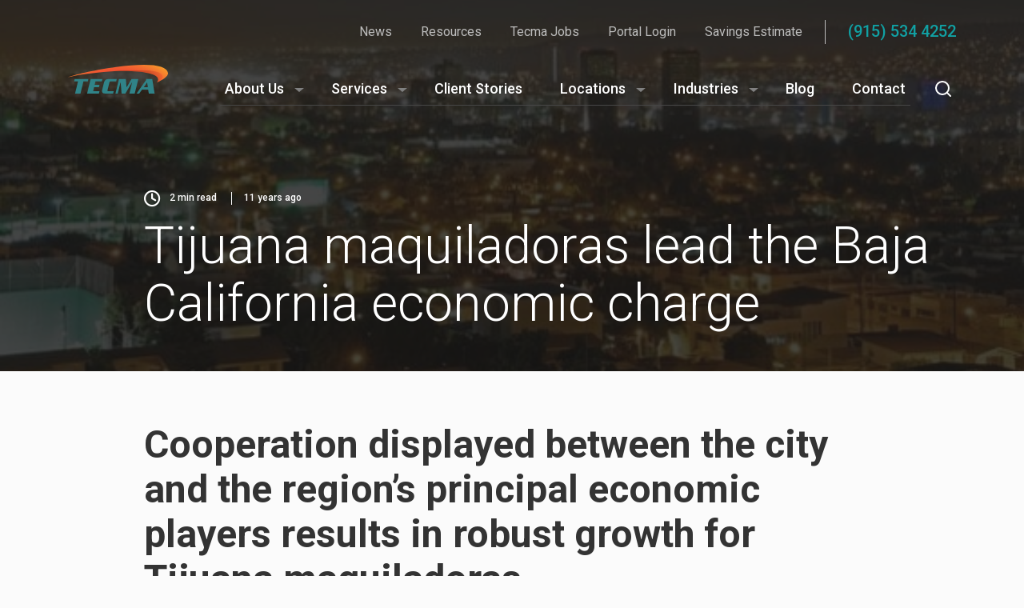

--- FILE ---
content_type: text/html; charset=UTF-8
request_url: https://www.tecma.com/tijuana-maquiladoras-lead-baja-california-economic-charge/
body_size: 27899
content:
<!doctype html>
<html lang="en-US">
  <head><meta charset="utf-8"><script>if(navigator.userAgent.match(/MSIE|Internet Explorer/i)||navigator.userAgent.match(/Trident\/7\..*?rv:11/i)){var href=document.location.href;if(!href.match(/[?&]nowprocket/)){if(href.indexOf("?")==-1){if(href.indexOf("#")==-1){document.location.href=href+"?nowprocket=1"}else{document.location.href=href.replace("#","?nowprocket=1#")}}else{if(href.indexOf("#")==-1){document.location.href=href+"&nowprocket=1"}else{document.location.href=href.replace("#","&nowprocket=1#")}}}}</script><script>class RocketLazyLoadScripts{constructor(){this.v="1.2.3",this.triggerEvents=["keydown","mousedown","mousemove","touchmove","touchstart","touchend","wheel"],this.userEventHandler=this._triggerListener.bind(this),this.touchStartHandler=this._onTouchStart.bind(this),this.touchMoveHandler=this._onTouchMove.bind(this),this.touchEndHandler=this._onTouchEnd.bind(this),this.clickHandler=this._onClick.bind(this),this.interceptedClicks=[],window.addEventListener("pageshow",t=>{this.persisted=t.persisted}),window.addEventListener("DOMContentLoaded",()=>{this._preconnect3rdParties()}),this.delayedScripts={normal:[],async:[],defer:[]},this.trash=[],this.allJQueries=[]}_addUserInteractionListener(t){if(document.hidden){t._triggerListener();return}this.triggerEvents.forEach(e=>window.addEventListener(e,t.userEventHandler,{passive:!0})),window.addEventListener("touchstart",t.touchStartHandler,{passive:!0}),window.addEventListener("mousedown",t.touchStartHandler),document.addEventListener("visibilitychange",t.userEventHandler)}_removeUserInteractionListener(){this.triggerEvents.forEach(t=>window.removeEventListener(t,this.userEventHandler,{passive:!0})),document.removeEventListener("visibilitychange",this.userEventHandler)}_onTouchStart(t){"HTML"!==t.target.tagName&&(window.addEventListener("touchend",this.touchEndHandler),window.addEventListener("mouseup",this.touchEndHandler),window.addEventListener("touchmove",this.touchMoveHandler,{passive:!0}),window.addEventListener("mousemove",this.touchMoveHandler),t.target.addEventListener("click",this.clickHandler),this._renameDOMAttribute(t.target,"onclick","rocket-onclick"),this._pendingClickStarted())}_onTouchMove(t){window.removeEventListener("touchend",this.touchEndHandler),window.removeEventListener("mouseup",this.touchEndHandler),window.removeEventListener("touchmove",this.touchMoveHandler,{passive:!0}),window.removeEventListener("mousemove",this.touchMoveHandler),t.target.removeEventListener("click",this.clickHandler),this._renameDOMAttribute(t.target,"rocket-onclick","onclick"),this._pendingClickFinished()}_onTouchEnd(t){window.removeEventListener("touchend",this.touchEndHandler),window.removeEventListener("mouseup",this.touchEndHandler),window.removeEventListener("touchmove",this.touchMoveHandler,{passive:!0}),window.removeEventListener("mousemove",this.touchMoveHandler)}_onClick(t){t.target.removeEventListener("click",this.clickHandler),this._renameDOMAttribute(t.target,"rocket-onclick","onclick"),this.interceptedClicks.push(t),t.preventDefault(),t.stopPropagation(),t.stopImmediatePropagation(),this._pendingClickFinished()}_replayClicks(){window.removeEventListener("touchstart",this.touchStartHandler,{passive:!0}),window.removeEventListener("mousedown",this.touchStartHandler),this.interceptedClicks.forEach(t=>{t.target.dispatchEvent(new MouseEvent("click",{view:t.view,bubbles:!0,cancelable:!0}))})}_waitForPendingClicks(){return new Promise(t=>{this._isClickPending?this._pendingClickFinished=t:t()})}_pendingClickStarted(){this._isClickPending=!0}_pendingClickFinished(){this._isClickPending=!1}_renameDOMAttribute(t,e,r){t.hasAttribute&&t.hasAttribute(e)&&(event.target.setAttribute(r,event.target.getAttribute(e)),event.target.removeAttribute(e))}_triggerListener(){this._removeUserInteractionListener(this),"loading"===document.readyState?document.addEventListener("DOMContentLoaded",this._loadEverythingNow.bind(this)):this._loadEverythingNow()}_preconnect3rdParties(){let t=[];document.querySelectorAll("script[type=rocketlazyloadscript]").forEach(e=>{if(e.hasAttribute("src")){let r=new URL(e.src).origin;r!==location.origin&&t.push({src:r,crossOrigin:e.crossOrigin||"module"===e.getAttribute("data-rocket-type")})}}),t=[...new Map(t.map(t=>[JSON.stringify(t),t])).values()],this._batchInjectResourceHints(t,"preconnect")}async _loadEverythingNow(){this.lastBreath=Date.now(),this._delayEventListeners(this),this._delayJQueryReady(this),this._handleDocumentWrite(),this._registerAllDelayedScripts(),this._preloadAllScripts(),await this._loadScriptsFromList(this.delayedScripts.normal),await this._loadScriptsFromList(this.delayedScripts.defer),await this._loadScriptsFromList(this.delayedScripts.async);try{await this._triggerDOMContentLoaded(),await this._triggerWindowLoad()}catch(t){console.error(t)}window.dispatchEvent(new Event("rocket-allScriptsLoaded")),this._waitForPendingClicks().then(()=>{this._replayClicks()}),this._emptyTrash()}_registerAllDelayedScripts(){document.querySelectorAll("script[type=rocketlazyloadscript]").forEach(t=>{t.hasAttribute("data-rocket-src")?t.hasAttribute("async")&&!1!==t.async?this.delayedScripts.async.push(t):t.hasAttribute("defer")&&!1!==t.defer||"module"===t.getAttribute("data-rocket-type")?this.delayedScripts.defer.push(t):this.delayedScripts.normal.push(t):this.delayedScripts.normal.push(t)})}async _transformScript(t){return new Promise((await this._littleBreath(),navigator.userAgent.indexOf("Firefox/")>0||""===navigator.vendor)?e=>{let r=document.createElement("script");[...t.attributes].forEach(t=>{let e=t.nodeName;"type"!==e&&("data-rocket-type"===e&&(e="type"),"data-rocket-src"===e&&(e="src"),r.setAttribute(e,t.nodeValue))}),t.text&&(r.text=t.text),r.hasAttribute("src")?(r.addEventListener("load",e),r.addEventListener("error",e)):(r.text=t.text,e());try{t.parentNode.replaceChild(r,t)}catch(i){e()}}:async e=>{function r(){t.setAttribute("data-rocket-status","failed"),e()}try{let i=t.getAttribute("data-rocket-type"),n=t.getAttribute("data-rocket-src");t.text,i?(t.type=i,t.removeAttribute("data-rocket-type")):t.removeAttribute("type"),t.addEventListener("load",function r(){t.setAttribute("data-rocket-status","executed"),e()}),t.addEventListener("error",r),n?(t.removeAttribute("data-rocket-src"),t.src=n):t.src="data:text/javascript;base64,"+window.btoa(unescape(encodeURIComponent(t.text)))}catch(s){r()}})}async _loadScriptsFromList(t){let e=t.shift();return e&&e.isConnected?(await this._transformScript(e),this._loadScriptsFromList(t)):Promise.resolve()}_preloadAllScripts(){this._batchInjectResourceHints([...this.delayedScripts.normal,...this.delayedScripts.defer,...this.delayedScripts.async],"preload")}_batchInjectResourceHints(t,e){var r=document.createDocumentFragment();t.forEach(t=>{let i=t.getAttribute&&t.getAttribute("data-rocket-src")||t.src;if(i){let n=document.createElement("link");n.href=i,n.rel=e,"preconnect"!==e&&(n.as="script"),t.getAttribute&&"module"===t.getAttribute("data-rocket-type")&&(n.crossOrigin=!0),t.crossOrigin&&(n.crossOrigin=t.crossOrigin),t.integrity&&(n.integrity=t.integrity),r.appendChild(n),this.trash.push(n)}}),document.head.appendChild(r)}_delayEventListeners(t){let e={};function r(t,r){!function t(r){!e[r]&&(e[r]={originalFunctions:{add:r.addEventListener,remove:r.removeEventListener},eventsToRewrite:[]},r.addEventListener=function(){arguments[0]=i(arguments[0]),e[r].originalFunctions.add.apply(r,arguments)},r.removeEventListener=function(){arguments[0]=i(arguments[0]),e[r].originalFunctions.remove.apply(r,arguments)});function i(t){return e[r].eventsToRewrite.indexOf(t)>=0?"rocket-"+t:t}}(t),e[t].eventsToRewrite.push(r)}function i(t,e){let r=t[e];Object.defineProperty(t,e,{get:()=>r||function(){},set(i){t["rocket"+e]=r=i}})}r(document,"DOMContentLoaded"),r(window,"DOMContentLoaded"),r(window,"load"),r(window,"pageshow"),r(document,"readystatechange"),i(document,"onreadystatechange"),i(window,"onload"),i(window,"onpageshow")}_delayJQueryReady(t){let e;function r(r){if(r&&r.fn&&!t.allJQueries.includes(r)){r.fn.ready=r.fn.init.prototype.ready=function(e){return t.domReadyFired?e.bind(document)(r):document.addEventListener("rocket-DOMContentLoaded",()=>e.bind(document)(r)),r([])};let i=r.fn.on;r.fn.on=r.fn.init.prototype.on=function(){if(this[0]===window){function t(t){return t.split(" ").map(t=>"load"===t||0===t.indexOf("load.")?"rocket-jquery-load":t).join(" ")}"string"==typeof arguments[0]||arguments[0]instanceof String?arguments[0]=t(arguments[0]):"object"==typeof arguments[0]&&Object.keys(arguments[0]).forEach(e=>{let r=arguments[0][e];delete arguments[0][e],arguments[0][t(e)]=r})}return i.apply(this,arguments),this},t.allJQueries.push(r)}e=r}r(window.jQuery),Object.defineProperty(window,"jQuery",{get:()=>e,set(t){r(t)}})}async _triggerDOMContentLoaded(){this.domReadyFired=!0,await this._littleBreath(),document.dispatchEvent(new Event("rocket-DOMContentLoaded")),await this._littleBreath(),window.dispatchEvent(new Event("rocket-DOMContentLoaded")),await this._littleBreath(),document.dispatchEvent(new Event("rocket-readystatechange")),await this._littleBreath(),document.rocketonreadystatechange&&document.rocketonreadystatechange()}async _triggerWindowLoad(){await this._littleBreath(),window.dispatchEvent(new Event("rocket-load")),await this._littleBreath(),window.rocketonload&&window.rocketonload(),await this._littleBreath(),this.allJQueries.forEach(t=>t(window).trigger("rocket-jquery-load")),await this._littleBreath();let t=new Event("rocket-pageshow");t.persisted=this.persisted,window.dispatchEvent(t),await this._littleBreath(),window.rocketonpageshow&&window.rocketonpageshow({persisted:this.persisted})}_handleDocumentWrite(){let t=new Map;document.write=document.writeln=function(e){let r=document.currentScript;r||console.error("WPRocket unable to document.write this: "+e);let i=document.createRange(),n=r.parentElement,s=t.get(r);void 0===s&&(s=r.nextSibling,t.set(r,s));let a=document.createDocumentFragment();i.setStart(a,0),a.appendChild(i.createContextualFragment(e)),n.insertBefore(a,s)}}async _littleBreath(){Date.now()-this.lastBreath>45&&(await this._requestAnimFrame(),this.lastBreath=Date.now())}async _requestAnimFrame(){return document.hidden?new Promise(t=>setTimeout(t)):new Promise(t=>requestAnimationFrame(t))}_emptyTrash(){this.trash.forEach(t=>t.remove())}static run(){let t=new RocketLazyLoadScripts;t._addUserInteractionListener(t)}}RocketLazyLoadScripts.run();</script>
    
    <meta http-equiv="x-ua-compatible" content="ie=edge">
    <meta name="viewport" content="width=device-width, initial-scale=1, shrink-to-fit=no">
    <!-- Google Tag Manager -->
<script type="rocketlazyloadscript">(function(w,d,s,l,i){w[l]=w[l]||[];w[l].push({'gtm.start':
new Date().getTime(),event:'gtm.js'});var f=d.getElementsByTagName(s)[0],
j=d.createElement(s),dl=l!='dataLayer'?'&l='+l:'';j.async=true;j.src=
'https://www.googletagmanager.com/gtm.js?id='+i+dl;f.parentNode.insertBefore(j,f);
})(window,document,'script','dataLayer','GTM-W27QNVT');</script>
<!-- End Google Tag Manager -->
<script type="rocketlazyloadscript" async data-rocket-src="https://www.googletagmanager.com/gtag/js?id=AW-876977645"></script>
<script type="rocketlazyloadscript">
  window.dataLayer = window.dataLayer || [];
  function gtag(){dataLayer.push(arguments);}
  gtag('js', new Date());
  gtag('config', 'AW-876977645');
</script><meta name='robots' content='index, follow, max-image-preview:large, max-snippet:-1, max-video-preview:-1' />

	<title>Tijuana maquiladoras lead the Baja California economic charge | Tecma</title>
<link rel="preload" as="font" href="https://www.tecma.com/app/themes/tecma/dist/fonts/tecma-icons.ttf?6" crossorigin><style id="rocket-critical-css">.readingProgressbar{display:none;position:fixed;left:0;bottom:0;width:100%;z-index:9999999;-webkit-appearance:none;-moz-appearance:none;appearance:none;border:none;background-color:transparent}:root{--swiper-theme-color:#007aff}:root{--swiper-navigation-size:44px}:root{--blue:#007bff;--indigo:#6610f2;--purple:#6f42c1;--pink:#e83e8c;--red:#dc3545;--orange:#fd7e14;--yellow:#ffc107;--green:#28a745;--teal:#20c997;--cyan:#17a2b8;--white:#fff;--gray:#6c757d;--gray-dark:#343a40;--primary:#007bff;--secondary:#6c757d;--success:#28a745;--info:#17a2b8;--warning:#ffc107;--danger:#dc3545;--light:#f8f9fa;--dark:#343a40;--breakpoint-xs:0;--breakpoint-sm:576px;--breakpoint-md:768px;--breakpoint-lg:992px;--breakpoint-xl:1200px;--breakpoint-xxl:1400px;--font-family-sans-serif:-apple-system,BlinkMacSystemFont,"Segoe UI",Roboto,"Helvetica Neue",Arial,"Noto Sans",sans-serif,"Apple Color Emoji","Segoe UI Emoji","Segoe UI Symbol","Noto Color Emoji";--font-family-monospace:SFMono-Regular,Menlo,Monaco,Consolas,"Liberation Mono","Courier New",monospace}*,:after,:before{box-sizing:border-box}html{font-family:sans-serif;line-height:1.15;-webkit-text-size-adjust:100%}article,header,main,nav{display:block}body{margin:0;font-weight:400;line-height:1.5;color:#212529;text-align:left;background-color:#fff}h1,h3{margin-top:0;margin-bottom:.5rem}p{margin-top:0;margin-bottom:1rem}ul{margin-bottom:1rem}ul{margin-top:0}ul ul{margin-bottom:0}strong{font-weight:bolder}a{color:#007bff;text-decoration:none;background-color:transparent}img{border-style:none}img{vertical-align:middle}button{border-radius:0}button,input{margin:0;font-family:inherit;font-size:inherit;line-height:inherit}button,input{overflow:visible}button{text-transform:none}[type=submit],button{-webkit-appearance:button}[type=submit]::-moz-focus-inner,button::-moz-focus-inner{padding:0;border-style:none}progress{vertical-align:baseline}::-webkit-file-upload-button{font:inherit;-webkit-appearance:button}h1,h3,header.banner .nav-primary-mobile .phone,header.banner .nav-primary .nav>.menu-item>a,header.banner .nav-primary .search #search-box input[type=text]{margin-bottom:.5rem;font-weight:500;line-height:1.2}h1{font-size:2.5rem}h3{font-size:1.75rem}header.banner .nav-primary-mobile .phone,header.banner .nav-primary .nav>.menu-item>a,header.banner .nav-primary .search #search-box input[type=text]{font-size:1.25rem}.container{width:100%;padding-right:15px;padding-left:15px;margin-right:auto;margin-left:auto}@media (min-width:576px){.container{max-width:540px}}@media (min-width:768px){.container{max-width:720px}}@media (min-width:992px){.container{max-width:960px}}@media (min-width:1200px){.container{max-width:1140px}}.row{display:flex;flex-wrap:wrap;margin-right:-15px;margin-left:-15px}.col-5,.col-6,.col-7,.col-12,.col-lg-2,.col-lg-9,.col-lg-10,.col-md-3,.col-md-9,.col-md-10,.col-md-11,.col-sm-4,.col-sm-8,.col-xxl-7,.col-xxl-8,.col-xxl-10{position:relative;width:100%;padding-right:15px;padding-left:15px}.col-5{flex:0 0 41.6666666667%;max-width:41.6666666667%}.col-6{flex:0 0 50%;max-width:50%}.col-7{flex:0 0 58.3333333333%;max-width:58.3333333333%}.col-12{flex:0 0 100%;max-width:100%}@media (min-width:576px){.col-sm-4{flex:0 0 33.3333333333%;max-width:33.3333333333%}.col-sm-8{flex:0 0 66.6666666667%;max-width:66.6666666667%}}@media (min-width:768px){.col-md-3{flex:0 0 25%;max-width:25%}.col-md-9{flex:0 0 75%;max-width:75%}.col-md-10{flex:0 0 83.3333333333%;max-width:83.3333333333%}.col-md-11{flex:0 0 91.6666666667%;max-width:91.6666666667%}.offset-md-1{margin-left:8.3333333333%}}@media (min-width:992px){.col-lg-2{flex:0 0 16.6666666667%;max-width:16.6666666667%}.col-lg-9{flex:0 0 75%;max-width:75%}.col-lg-10{flex:0 0 83.3333333333%;max-width:83.3333333333%}}.form-control{display:block;width:100%;height:calc(1.5em + .75rem + 2px);padding:.375rem .75rem;font-size:1rem;font-weight:400;line-height:1.5;color:#495057;background-color:#fff;background-clip:padding-box;border:1px solid #ced4da;border-radius:.25rem}.form-control::-ms-expand{background-color:transparent;border:0}.form-control:-moz-focusring{color:transparent;text-shadow:0 0 0 #495057}.form-control:-ms-input-placeholder{color:#6c757d;opacity:1}.btn{display:inline-block;font-weight:400;color:#212529;text-align:center;vertical-align:middle;background-color:transparent;border:1px solid transparent;padding:.375rem .75rem;font-size:1rem;line-height:1.5;border-radius:8px}.collapse:not(.show){display:none}.input-group{position:relative;display:flex;flex-wrap:wrap;align-items:stretch;width:100%}.input-group>.form-control{position:relative;flex:1 1 auto;width:1%;min-width:0;margin-bottom:0}.input-group>.form-control:not(:last-child){border-top-right-radius:0;border-bottom-right-radius:0}.input-group-append{display:flex}.input-group-append .btn{position:relative;z-index:2}.input-group-append{margin-left:-1px}.input-group>.input-group-append:last-child>.btn:not(:last-child):not(.dropdown-toggle){border-top-right-radius:0;border-bottom-right-radius:0}.input-group>.input-group-append>.btn{border-top-left-radius:0;border-bottom-left-radius:0}.nav{display:flex;flex-wrap:wrap;padding-left:0;margin-bottom:0;list-style:none}.d-none{display:none!important}.d-block{display:block!important}.d-flex{display:flex!important}@media (min-width:576px){.d-sm-none{display:none!important}}@media (min-width:768px){.d-md-none{display:none!important}.d-md-inline-block{display:inline-block!important}.d-md-block{display:block!important}}@media (min-width:992px){.d-lg-none{display:none!important}.d-lg-inline-block{display:inline-block!important}.d-lg-block{display:block!important}}.flex-column{flex-direction:column!important}.align-items-end{align-items:flex-end!important}.position-static{position:static!important}.mt-0{margin-top:0!important}.article-text__text>:last-child,.header-news__title h1,.mb-0{margin-bottom:0!important}.mb-3{margin-bottom:1rem!important}.mb-4{margin-bottom:1.5rem!important}.mt-5{margin-top:2rem!important}.mt-6{margin-top:3rem!important}.mt-7{margin-top:4rem!important}.pt-4{padding-top:1.5rem!important}.pb-4{padding-bottom:1.5rem!important}@media (min-width:768px){.mt-md-0{margin-top:0!important}}.text-right{text-align:right!important}input[type=text]{background-color:#fff;border:1px solid #cdcdcd;border-radius:3px;box-shadow:0 0 10px rgba(0,0,0,.03);box-sizing:border-box;font-family:inherit;font-size:inherit;height:40px;line-height:18px;padding:11px 5px}.iconfont--accounting:before{content:""}.iconfont--aerospace:before{content:""}.iconfont--appliances:before{content:""}.iconfont--automotive:before{content:""}.iconfont--cafeteria:before{content:""}.iconfont--call-centers:before{content:""}.iconfont--clock:before{content:""}.iconfont--electronics:before{content:""}.iconfont--facebook:before{content:""}.iconfont--facilities:before{content:""}.iconfont--fulfillment-centers:before{content:""}.iconfont--furniture:before{content:""}.iconfont--government:before{content:""}.iconfont--human-resources:before{content:""}.iconfont--import-export:before{content:""}.iconfont--linkedin:before{content:""}.iconfont--logistics:before{content:""}.iconfont--medical:before{content:""}.iconfont--mexico-vendor-management-icon:before{content:""}.iconfont--payroll:before{content:""}.iconfont--physical-security:before{content:""}.iconfont--plastic:before{content:""}.iconfont--roto-molding:before{content:""}.iconfont--textiles:before{content:""}.iconfont--twitter:before{content:""}h1{font-size:2.5rem;line-height:3rem}h1{font-weight:700;color:#333}h3{font-size:1.5rem;line-height:2rem;font-weight:700}.header-news__title h1{font-size:2.5rem;line-height:3rem;font-weight:300}header.banner .nav-primary-mobile .phone,header.banner .nav-primary .nav>.menu-item>a,header.banner .nav-primary .search #search-box input[type=text]{font-size:1rem;line-height:1.5rem;font-weight:500}p{font-size:1rem;line-height:1.5rem;font-weight:400}.article-text__text p{font-size:1.125rem;line-height:2rem}.btn:not(.acf-button),button{font-size:.875rem;line-height:1rem;font-weight:500}.header-news__meta{font-size:.75rem;line-height:1rem;font-weight:500}@media (min-width:768px){h3{font-size:1.25rem;line-height:1.5rem}}@media (min-width:992px){h1{font-size:3.5rem;line-height:4rem}h3{font-size:2rem;line-height:2.5rem}}@media (min-width:1200px){h1{font-size:4rem;line-height:4.5rem}}@media (min-width:768px){header.banner .nav-primary-mobile .phone,header.banner .nav-primary .nav>.menu-item>a,header.banner .nav-primary .search #search-box input[type=text]{font-size:1.125rem;line-height:1.5rem}}@media (min-width:992px){.header-news__title h1{font-size:3.5rem;line-height:4rem}}@media (min-width:1200px){.header-news__title h1{font-size:4rem;line-height:4.5rem}header.banner .nav-primary-mobile .phone,header.banner .nav-primary .nav>.menu-item>a,header.banner .nav-primary .search #search-box input[type=text]{font-size:1.125rem;line-height:1.5rem}}header.banner .nav-primary .search #search-box .input-group{box-shadow:0 0 24px rgba(17,160,163,.1)}body{font-family:Roboto,-apple-system,BlinkMacSystemFont,Segoe UI,Oxygen-Sans,Ubuntu,Cantarell,Helvetica Neue,sans-serif;font-size:1rem}p{color:#474747;margin:0}.iconfont{font-family:tecma-icons!important;font-style:normal!important;display:inline-block;vertical-align:middle}form input[type=text]{-webkit-appearance:none;appearance:none;border-radius:0;border-radius:8px 8px 0 8px;border:1px solid grey;padding:8px 16px;margin-bottom:.25rem}@media (max-width:767.98px){form input[type=text]{height:56px}}@media (min-width:768px){.nav-primary .nav li.sub-menu-shelter>.sub-menu{display:grid;grid-template:"A B" "A C"}.nav-primary .nav li.sub-menu-shelter>.sub-menu>li:first-child{grid-area:A}.nav-primary .nav li.sub-menu-shelter>.sub-menu>li:nth-child(2){grid-area:B}.nav-primary .nav li.sub-menu-shelter>.sub-menu>li:nth-child(3){grid-area:C}}@media (min-width:992px){.nav-primary .nav li.sub-menu-shelter>.sub-menu{min-width:700px;max-width:700px}.nav-primary .nav li.sub-menu-shelter>.sub-menu:before{content:url("data:image/svg+xml;charset=utf-8,%3Csvg width='20' height='18' fill='none' xmlns='http://www.w3.org/2000/svg' filter='drop-shadow(0 -2px 3px rgba(0,0,0,.1))'%3E%3Cpath d='M10 5l6.928 12H3.072L10 5z' fill='%23FBFBFB'/%3E%3C/svg%3E");position:absolute;top:-16px;left:145px}.nav-primary .nav li.sub-menu-shelter>.sub-menu>li{background:#fbfbfb}.nav-primary .nav li.sub-menu-shelter>.sub-menu>li:first-child{border-right:1px solid #e0e0e0;border-radius:0 0 0 8px}.nav-primary .nav li.sub-menu-shelter>.sub-menu>li:nth-child(2){background:#fff;border-bottom:1px solid #e0e0e0;border-radius:0 8px 0 0}.nav-primary .nav li.sub-menu-shelter>.sub-menu>li:nth-child(3){background:#fff;border-radius:0 0 8px 0}}header.banner{position:relative;z-index:11;margin-bottom:9px}header.banner .contact{font-weight:400;color:#bdbdbd;padding-top:24px;padding-bottom:16px}header.banner .contact li,header.banner .contact ul{display:inline;list-style-type:none}header.banner .contact .contact-nav-container{display:inline}header.banner .contact .contact-nav-container .menu-item{position:relative;display:inline-block}header.banner .contact a{color:inherit;text-decoration:none}header.banner .contact li{margin-left:32px;vertical-align:middle;display:none}header.banner .contact li:first-child{margin-left:0}@media (min-width:768px){header.banner .contact li{display:inline}}header.banner .contact .dvdr{height:30px;width:1px;overflow:hidden;display:inline-block;vertical-align:middle;margin-left:24px;margin-right:24px;background:#bdbdbd}header.banner .contact .phone{font-size:1.25rem;font-weight:500;color:#11a0a3;vertical-align:middle;display:inline-block;margin-bottom:1px;white-space:nowrap}header.banner .wrap-brand{display:block;min-height:84px;position:relative}@media (min-width:992px){header.banner .wrap-brand{min-height:50px}}header.banner .brand{display:block;margin-top:1.5rem;margin-bottom:1.5rem}@media (min-width:992px){header.banner .brand{top:0;position:absolute;margin:0;padding-bottom:14px}}header.banner .brand img{display:block;width:100%;max-width:125px;max-height:40px}header.banner #menuToggle{margin-left:2rem;position:relative;background:none;border:none}header.banner #menuToggle:before{content:"";border-left:1px solid #fff;position:absolute;left:-15px;height:33px;top:-50%}header.banner #menuToggle span{display:block;width:20px;height:2px;margin-bottom:5px;position:relative;background:#fff;border-radius:1.2px;z-index:1;transform-origin:center center}header.banner #menuToggle span:last-child{margin-bottom:0}@media (max-width:991.98px){header.banner .nav-primary{position:absolute;width:100%;height:calc(100vh - 84px);left:0;top:0;background:#11a0a3 url(https://www.tecma.com/app/themes/tecma/dist/images/mobile-menu-bg.jpg) no-repeat top;background-size:cover;overflow:hidden}header.banner .nav-primary .menu-wrap-container{position:relative;min-height:99.9%;left:0}header.banner .nav-primary .nav{display:block;padding-top:20px}header.banner .nav-primary .header__bottom-links{text-align:center;display:flex;justify-content:center;flex-wrap:wrap}header.banner .nav-primary .header__bottom-links a{color:#fff;font-weight:500;white-space:nowrap;margin:0 12px .5rem}}@media (max-width:767.98px){header.banner .nav-primary{overflow-x:hidden;overflow-y:visible}}@media (min-width:992px){header.banner .nav-primary{display:block!important;margin-top:20px}}header.banner .nav-primary-mobile{display:flex;justify-content:flex-end;align-items:center;margin-bottom:1.4rem}header.banner .nav-primary-mobile .phone{color:#11a0a3;white-space:nowrap}@media (min-width:992px){header.banner .nav-primary-mobile{display:none}}header.banner .nav-primary .search{position:relative}header.banner .nav-primary .search button[data-toggle]{border:none;background:none}header.banner .nav-primary .search #search-box .input-group{margin-top:16px;border-top-left-radius:8px;border-bottom-left-radius:8px;border-bottom-right-radius:8px}header.banner .nav-primary .search #search-box input[type=text]{height:64px;padding-left:30px;margin:0;background:#fbfbfb;border:none;border-top-left-radius:8px;border-bottom-left-radius:8px}header.banner .nav-primary .search #search-box button[type=submit]{margin:16px;line-height:18px;min-height:18px;text-transform:uppercase;letter-spacing:1px;border:none;border-radius:8px;padding-left:16px;padding-right:16px}@media (max-width:767.98px){header.banner .nav-primary .search #search-box input[type=text]{font-size:18px;font-weight:400}}@media (max-width:991.98px){header.banner .nav-primary .search #search-box{padding-left:24px;padding-right:24px;margin-left:16px;margin-right:16px;margin-top:16px;border-top:1px solid hsla(0,0%,98.4%,.5);border-bottom:1px solid hsla(0,0%,98.4%,.5)}header.banner .nav-primary .search #search-box.collapse{display:block}header.banner .nav-primary .search #search-box .input-group{margin-top:0}header.banner .nav-primary .search #search-box input[type=text]{padding-left:6px;box-shadow:none;background:none;color:#fff}header.banner .nav-primary .search #search-box input[type=text]:-ms-input-placeholder{color:#fff}header.banner .nav-primary .search #search-box button[type=submit]{background:none;margin-right:0;padding-right:8px}}@media (min-width:992px){header.banner .nav-primary .search{padding-left:0;padding-top:7px;float:right}header.banner .nav-primary .search #search-box{position:absolute;width:520px;margin-top:4px;right:-20px;padding-left:20px;padding-right:20px}header.banner .nav-primary .search #search-box:before{content:url("data:image/svg+xml;charset=utf-8,%3Csvg width='20' height='18' fill='none' xmlns='http://www.w3.org/2000/svg' filter='drop-shadow(0 -2px 3px rgba(0,0,0,.1))'%3E%3Cpath d='M10 5l6.928 12H3.072L10 5z' fill='%23FBFBFB'/%3E%3C/svg%3E");position:absolute;top:0;right:27px;z-index:1}header.banner .nav-primary .search #search-box .input-group-append{background:#fbfbfb;border-top-right-radius:8px;border-bottom-right-radius:8px}}@media (min-width:1200px){header.banner .nav-primary .search{padding-left:25px}}@media (min-width:992px){header.banner .nav-primary .nav{position:relative}}header.banner .nav-primary .nav li.sub-menu-about>.sub-menu:before{content:url("data:image/svg+xml;charset=utf-8,%3Csvg width='20' height='18' fill='none' xmlns='http://www.w3.org/2000/svg' filter='drop-shadow(0 -2px 3px rgba(0,0,0,.1))'%3E%3Cpath d='M10 5l6.928 12H3.072L10 5z' fill='%23FBFBFB'/%3E%3C/svg%3E");position:absolute;top:-16px;left:88px}header.banner .nav-primary .nav li.sub-menu-about>.sub-menu .menu-item{padding-top:0}header.banner .nav-primary .nav li.sub-menu-about>.sub-menu>li>a{color:#11a0a3;font-weight:700;border:none;margin-bottom:8px;display:inline-block}header.banner .nav-primary .nav li.sub-menu-about>.sub-menu>li:first-child{padding:24px}header.banner .nav-primary .nav li.sub-menu-about>.sub-menu>li:first-child>.sub-menu>li{margin-bottom:8px}header.banner .nav-primary .nav li.sub-menu-about>.sub-menu>li:first-child>.sub-menu>li:last-child{margin-bottom:0}header.banner .nav-primary .nav li.sub-menu-about>.sub-menu>li:first-child>.sub-menu>li>a{font-weight:400;border:none;padding:4px 24px 4px 16px;display:inline-block;color:#000}header.banner .nav-primary .nav li.sub-menu-about>.sub-menu>li:first-child>.sub-menu>li>a:before{content:"";float:left;position:relative;top:3px;left:-16px;margin-right:-2px;width:2px;height:16px;background:#11a0a3}header.banner .nav-primary .nav li.sub-menu-about>.sub-menu>li:nth-child(2){padding:24px 24px 16px}header.banner .nav-primary .nav li.sub-menu-about>.sub-menu>li:nth-child(2)>.sub-menu{display:flex;flex-wrap:wrap;margin-left:-4px;margin-right:-4px}header.banner .nav-primary .nav li.sub-menu-about>.sub-menu>li:nth-child(2)>.sub-menu>li{width:50%;max-width:50%;padding:0 4px 8px;display:flex}header.banner .nav-primary .nav li.sub-menu-about>.sub-menu>li:nth-child(2)>.sub-menu>li>a{background:linear-gradient(0deg,rgba(17,160,163,.75),rgba(17,160,163,.75)),linear-gradient(0deg,#0c4344,#0c4344),url(https://www.tecma.com/app/themes/tecma/dist/images/navigation-solutions-bg.jpg),#c4c4c4;background-size:cover;background-position:50%;background-blend-mode:normal,color,normal,normal;border-radius:8px;color:#fff;padding:8px 16px 24px;line-height:1.25;display:block;width:100%;min-height:80px;position:relative}header.banner .nav-primary .nav li.sub-menu-about>.sub-menu>li:nth-child(2)>.sub-menu>li>a:after{content:"→";display:block;font-size:200%;font-weight:100;position:absolute;bottom:0;left:54px;margin-left:-40px;line-height:1}@media (max-width:767.98px){header.banner .nav-primary .nav li.sub-menu-about>.sub-menu>li:nth-child(2)>.sub-menu>li>a:after{display:none}}@media (min-width:768px){header.banner .nav-primary .nav li.sub-menu-about>.sub-menu{flex-direction:row;align-items:flex-start}header.banner .nav-primary .nav li.sub-menu-about>.sub-menu>li{min-width:47%;max-width:47%}header.banner .nav-primary .nav li.sub-menu-about>.sub-menu>li:nth-child(2){min-width:53%;max-width:53%}}@media (min-width:992px){header.banner .nav-primary .nav li.sub-menu-about>.sub-menu{min-width:630px;max-width:630px}}header.banner .nav-primary .nav li.sub-menu-shelter>.sub-menu .menu-item{padding-top:0}header.banner .nav-primary .nav li.sub-menu-shelter>.sub-menu>li>a{color:#11a0a3;font-weight:700;border:none;margin-bottom:8px;display:inline-block}header.banner .nav-primary .nav li.sub-menu-shelter>.sub-menu>li:first-child{padding:24px}header.banner .nav-primary .nav li.sub-menu-shelter>.sub-menu>li:first-child>.sub-menu>li{margin-bottom:8px}header.banner .nav-primary .nav li.sub-menu-shelter>.sub-menu>li:first-child>.sub-menu>li:last-child{margin-bottom:0}header.banner .nav-primary .nav li.sub-menu-shelter>.sub-menu>li:first-child>.sub-menu>li>a{font-weight:400;border:none;padding:4px 24px 4px 16px;display:inline-block;color:#000}header.banner .nav-primary .nav li.sub-menu-shelter>.sub-menu>li:first-child>.sub-menu>li>a:before{content:"";float:left;position:relative;top:3px;left:-16px;margin-right:-2px;width:2px;height:16px;background:#11a0a3}header.banner .nav-primary .nav li.sub-menu-shelter>.sub-menu>li:first-child>.sub-menu>li>a i.iconfont{margin-left:-4px;margin-right:.75rem;font-size:110%;width:20px;text-align:center}header.banner .nav-primary .nav li.sub-menu-shelter>.sub-menu>li:first-child>.sub-menu>li>a:before{display:none}header.banner .nav-primary .nav li.sub-menu-shelter>.sub-menu>li:nth-child(2){padding:24px 24px 16px}header.banner .nav-primary .nav li.sub-menu-shelter>.sub-menu>li:nth-child(2)>.sub-menu>li{margin-bottom:8px}header.banner .nav-primary .nav li.sub-menu-shelter>.sub-menu>li:nth-child(2)>.sub-menu>li:last-child{margin-bottom:0}header.banner .nav-primary .nav li.sub-menu-shelter>.sub-menu>li:nth-child(2)>.sub-menu>li>a{font-weight:400;border:none;padding:4px 24px 4px 16px;display:inline-block;color:#000}header.banner .nav-primary .nav li.sub-menu-shelter>.sub-menu>li:nth-child(2)>.sub-menu>li>a:before{content:"";float:left;position:relative;top:3px;left:-16px;margin-right:-2px;width:2px;height:16px;background:#11a0a3}header.banner .nav-primary .nav li.sub-menu-shelter>.sub-menu>li:nth-child(3){padding:24px 24px 16px}header.banner .nav-primary .nav li.sub-menu-shelter>.sub-menu>li:nth-child(3)>.sub-menu>li{margin-bottom:8px}header.banner .nav-primary .nav li.sub-menu-shelter>.sub-menu>li:nth-child(3)>.sub-menu>li:last-child{margin-bottom:0}header.banner .nav-primary .nav li.sub-menu-shelter>.sub-menu>li:nth-child(3)>.sub-menu>li>a{font-weight:400;border:none;padding:4px 24px 4px 16px;display:inline-block;color:#000}header.banner .nav-primary .nav li.sub-menu-shelter>.sub-menu>li:nth-child(3)>.sub-menu>li>a:before{content:"";float:left;position:relative;top:3px;left:-16px;margin-right:-2px;width:2px;height:16px;background:#11a0a3}header.banner .nav-primary .nav li.sub-menu-locations>.sub-menu:before{content:url("data:image/svg+xml;charset=utf-8,%3Csvg width='20' height='18' fill='none' xmlns='http://www.w3.org/2000/svg' filter='drop-shadow(0 -2px 3px rgba(0,0,0,.1))'%3E%3Cpath d='M10 5l6.928 12H3.072L10 5z' fill='%23FBFBFB'/%3E%3C/svg%3E");position:absolute;top:-16px;left:93px}header.banner .nav-primary .nav li.sub-menu-locations>.sub-menu .menu-item{padding-top:0}header.banner .nav-primary .nav li.sub-menu-locations>.sub-menu>li>a{color:#11a0a3;font-weight:700;border:none;margin-bottom:8px;display:inline-block}header.banner .nav-primary .nav li.sub-menu-locations>.sub-menu>li:first-child{padding:24px 0 24px 24px}header.banner .nav-primary .nav li.sub-menu-locations>.sub-menu>li:first-child>.sub-menu>li{margin-bottom:8px}header.banner .nav-primary .nav li.sub-menu-locations>.sub-menu>li:first-child>.sub-menu>li:last-child{margin-bottom:0}header.banner .nav-primary .nav li.sub-menu-locations>.sub-menu>li:first-child>.sub-menu>li>a{font-weight:400;border:none;display:inline-block;color:#000;padding:4px 12px}header.banner .nav-primary .nav li.sub-menu-locations>.sub-menu>li:first-child>.sub-menu>li>a:before{content:"";float:left;position:relative;top:3px;left:-16px;margin-right:-2px;width:2px;height:16px;background:#11a0a3}header.banner .nav-primary .nav li.sub-menu-locations>.sub-menu>li:first-child>.sub-menu>li>a:before{display:none}header.banner .nav-primary .nav li.sub-menu-locations>.sub-menu>li:first-child>.sub-menu>li>a img{height:14px;margin-right:.75rem;border:1px solid #fff;position:relative;top:-1px}header.banner .nav-primary .nav li.sub-menu-locations>.sub-menu>li:nth-child(2){padding-top:24px;padding-bottom:24px}header.banner .nav-primary .nav li.sub-menu-locations>.sub-menu>li:nth-child(2) .menu-location-map{width:100%}@media (max-width:991.98px){header.banner .nav-primary .nav li.sub-menu-locations>.sub-menu>li{width:100%}header.banner .nav-primary .nav li.sub-menu-locations>.sub-menu>li>.sub-menu{column-count:2}header.banner .nav-primary .nav li.sub-menu-locations>.sub-menu>li.sub-menu-locations-map{display:none}}@media (max-width:767.98px){header.banner .nav-primary .nav li.sub-menu-locations>.sub-menu>li{width:100%}header.banner .nav-primary .nav li.sub-menu-locations>.sub-menu>li>.sub-menu{column-count:unset}}@media (min-width:992px){header.banner .nav-primary .nav li.sub-menu-locations>.sub-menu{flex-direction:row;min-width:580px;max-width:580px;align-items:flex-start}header.banner .nav-primary .nav li.sub-menu-locations>.sub-menu>li{min-width:47%;max-width:47%}header.banner .nav-primary .nav li.sub-menu-locations>.sub-menu>li:nth-child(2){min-width:53%;max-width:53%}}header.banner .nav-primary .nav li.sub-menu-industries>.sub-menu>.menu-item{padding-top:24px}header.banner .nav-primary .nav li.sub-menu-industries>.sub-menu>li{padding:24px}header.banner .nav-primary .nav li.sub-menu-industries>.sub-menu>li>a{color:#11a0a3;font-weight:700;border:none;margin-bottom:8px;display:inline-block}header.banner .nav-primary .nav li.sub-menu-industries>.sub-menu>li>.sub-menu>li{padding-top:0;margin-bottom:8px;width:100%}header.banner .nav-primary .nav li.sub-menu-industries>.sub-menu>li>.sub-menu>li:last-child{margin-bottom:0}header.banner .nav-primary .nav li.sub-menu-industries>.sub-menu>li>.sub-menu>li>a{font-weight:400;border:none;padding:4px 24px 4px 16px;display:inline-block;color:#000;display:flex}header.banner .nav-primary .nav li.sub-menu-industries>.sub-menu>li>.sub-menu>li>a:before{content:"";float:left;position:relative;top:3px;left:-16px;margin-right:-2px;width:2px;height:16px;background:#11a0a3}header.banner .nav-primary .nav li.sub-menu-industries>.sub-menu>li>.sub-menu>li>a i.iconfont{margin-right:.75rem;font-size:115%;top:-1px;width:20px;text-align:center;position:relative}header.banner .nav-primary .nav li.sub-menu-industries>.sub-menu>li>.sub-menu>li>a:before{display:none}@media (min-width:768px) and (max-width:991.98px){header.banner .nav-primary .nav li.sub-menu-industries>.sub-menu>li>.sub-menu{display:flex;flex-wrap:wrap}header.banner .nav-primary .nav li.sub-menu-industries>.sub-menu>li>.sub-menu>li{width:50%}}@media (min-width:992px){header.banner .nav-primary .nav li.sub-menu-industries>.sub-menu{flex-direction:row;min-width:610px;max-width:610px;align-items:flex-start;align-content:flex-start;right:0}header.banner .nav-primary .nav li.sub-menu-industries>.sub-menu:before{content:url("data:image/svg+xml;charset=utf-8,%3Csvg width='20' height='18' fill='none' xmlns='http://www.w3.org/2000/svg' filter='drop-shadow(0 -2px 3px rgba(0,0,0,.1))'%3E%3Cpath d='M10 5l6.928 12H3.072L10 5z' fill='%23FBFBFB'/%3E%3C/svg%3E");position:absolute;top:-16px;left:375px}header.banner .nav-primary .nav li.sub-menu-industries>.sub-menu>li>.sub-menu{display:flex;flex-wrap:wrap;align-items:flex-start;align-content:flex-start}header.banner .nav-primary .nav li.sub-menu-industries>.sub-menu>li>.sub-menu>li{display:inline-block;width:30%}header.banner .nav-primary .nav li.sub-menu-industries>.sub-menu>li>.sub-menu>li:nth-child(3n+2){width:40%}}header.banner .nav-primary .nav:after{content:"";display:block;position:absolute;border-bottom:1px solid #474747;top:100%;width:100%;left:0;z-index:-1}@media (max-width:991.98px){header.banner .nav-primary .nav>.menu-item{padding:0 40px;margin-bottom:8px}header.banner .nav-primary .nav>.menu-item:before{content:"";display:block;position:absolute;top:0;left:100%;width:100%;height:100%;background:#fbfbfb;z-index:1}header.banner .nav-primary .nav>.menu-item .sub-menu-title{display:none;position:absolute;left:100%;top:0;width:100%;background:#fbfbfb;font-size:1.125rem;color:grey;text-align:center;text-transform:uppercase;z-index:110;border-bottom:1px solid hsla(0,0%,50.2%,.2)}header.banner .nav-primary .nav>.menu-item .sub-menu-title .col-12{position:relative;padding-bottom:16px;padding-top:16px}header.banner .nav-primary .nav>.menu-item .sub-menu-title .col-12:before{content:"";display:block;position:absolute;top:24px;left:22px;border-right:12px solid grey;border-top:6px solid transparent;border-bottom:6px solid transparent}}header.banner .nav-primary .nav>.menu-item:last-child{margin-right:0;margin-bottom:0}header.banner .nav-primary .nav>.menu-item>.sub-menu{position:absolute;padding-left:0}@media (max-width:991.98px){header.banner .nav-primary .nav>.menu-item>.sub-menu{display:none;top:0;left:100%;width:100%;padding-top:60px;background:#fbfbfb;padding-bottom:150px}}@media (min-width:992px){header.banner .nav-primary .nav>.menu-item>.sub-menu{display:none;box-shadow:0 5px 15px 2px rgba(0,0,0,.25);border-radius:0 8px 8px 8px;margin-top:12px;background:#fbfbfb}}header.banner .nav-primary .nav .menu-item .sub-menu{padding-left:0;list-style:none;z-index:100}header.banner .nav-primary .nav .menu-item .sub-menu a{color:#333}header.banner .nav-primary .nav .menu-item .sub-menu a i.iconfont{color:#11a0a3}header.banner .nav-primary .nav .menu-item .sub-menu .menu-item{padding-top:8px}header.banner .nav-primary .nav>.menu-item>a{color:#fff;font-weight:500;text-decoration:none;padding:8px 6px;display:inline-block;border-bottom:2px solid transparent;margin-bottom:-2px}@media (max-width:767.98px){header.banner .nav-primary .nav>.menu-item>a{font-size:18px}}@media (max-width:991.98px){header.banner .nav-primary .nav>.menu-item>a{width:100%;border-radius:4px}}header.banner .nav-primary .nav>.menu-item.menu-item-has-children>a{position:relative}header.banner .nav-primary .nav>.menu-item.menu-item-has-children>a:after{content:""}@media (max-width:991.98px){header.banner .nav-primary .nav>.menu-item.menu-item-has-children>a:after{border-left:12px solid #fff;border-top:8px solid transparent;border-bottom:8px solid transparent;position:absolute;right:10px;top:12px}}@media (min-width:992px){header.banner .nav-primary .nav>.menu-item.menu-item-has-children>a:after{border-top:5px solid grey;border-left:6px solid transparent;border-right:6px solid transparent;position:relative;top:15px;left:5px}}@media (min-width:1200px){header.banner .nav-primary .nav>.menu-item.menu-item-has-children>a:after{left:13px}}header.banner .nav-primary .nav>.menu-item.menu-item-has-children>a:before{content:"";position:absolute;width:120%;height:40px;bottom:-20px;left:-5px}@media (min-width:992px){header.banner .nav-primary .nav{margin-right:-6px;justify-content:space-between}}@media (max-width:991.98px){.mobile-menu-wrap{position:absolute;left:0;top:84px;width:100%;height:calc(100vh - 84px);overflow:hidden}}@media (max-width:767.98px){.mobile-menu-wrap{overflow-y:hidden}}@media (min-width:992px){.mobile-menu-wrap,.mobile-menu-wrap.collapse{display:block}}.floating-share{display:flex;flex-direction:column;justify-content:center;align-items:center;text-align:center;padding:8px;position:absolute;width:45px;left:100px;top:113px;z-index:999;background:#11a0a3;border-radius:8px 0 8px 8px;display:none}.floating-share:after{content:"";display:block;position:absolute;top:50%;left:-10px;width:32px;height:32px;margin-top:-16px;background:#11a0a3;transform:rotate(45deg);z-index:-1}.floating-share__button{color:#fff}.floating-share__dvdr{width:20px;display:inline-block;border-bottom:1px solid #fff;margin:7px 0}a{color:#11a0a3}html{min-height:100%;width:100%;padding:0;margin:0;scroll-behavior:smooth}body{background-color:#fbfbfb}.btn:not(.acf-button){min-height:56px;line-height:1.5rem;padding-top:.875rem;padding-bottom:.875rem}@media (max-width:767.98px){.btn:not(.acf-button){line-height:1rem;min-height:46px}}@media (min-width:768px){.btn:not(.acf-button){min-height:40px;line-height:1.5rem;padding-top:.4375rem;padding-bottom:.4375rem}}.btn-green{color:#fff;background-color:#11a0a3;border-color:#11a0a3}.article-text__text p{margin-bottom:16px}@media (min-width:992px){.article-text__text p{margin-bottom:24px}}.about-author__heading h3{color:#333;margin-bottom:.5rem}.about-author__heading p{color:#11a0a3;margin-bottom:1.5rem}@media (max-width:991.98px){.about-author__heading p{margin-bottom:.5rem}}.about-author__social{margin-top:1rem}@media (max-width:991.98px){.about-author__social{margin-top:0;margin-bottom:1rem}}@media (min-width:768px){.header-news-block:not(.is-preview) .header-news{margin-top:-148px;padding-top:132px}}.header-news{position:relative;z-index:0}.header-news__background,.header-news__background__under{position:absolute;top:0;left:0;width:100%;height:100%;z-index:1}.header-news__background__under{background:#171717}.header-news__background__image{position:absolute;top:0;left:0;width:100%;height:100%;overflow:hidden;z-index:2;display:flex;flex-direction:column;flex-wrap:wrap;align-items:center;justify-content:center}.header-news__background__image picture{width:100%;display:flex;flex-grow:1}.header-news__background__image img{width:100%;-o-object-fit:cover;object-fit:cover}.header-news__background__over{position:absolute;top:0;left:0;width:100%;height:100%;z-index:3;background:linear-gradient(0deg,hsla(0,0%,9%,.8),hsla(0,0%,9%,.8))}.header-news__content{position:relative;z-index:2;width:100%}.header-news__meta{color:grey}.header-news__meta__part .iconfont{font-size:180%;margin-right:8px}.header-news__meta__part:after{content:"";display:inline-block;width:1px;height:16px;border-right:1px solid grey;margin-left:15px;margin-right:15px;vertical-align:middle}.header-news__meta__part:last-child:after{display:none}.header-news__title h1{color:#333}.header-news__photo img{max-width:100%}@media (min-width:768px){.header-news__content{padding-top:115px;padding-bottom:48px}.header-news__meta,.header-news__title h1{color:#fff}.header-news__meta__part:after{border-right:1px solid #fff}}</style>
	<meta name="description" content="Tijuana maquiladoras grow in great part due promotional efforts of local economic development officials an entities." />
	<link rel="canonical" href="https://www.tecma.com/tijuana-maquiladoras-lead-baja-california-economic-charge/" />
	<meta property="og:locale" content="en_US" />
	<meta property="og:type" content="article" />
	<meta property="og:title" content="Tijuana maquiladoras lead the Baja California economic charge" />
	<meta property="og:description" content="Tijuana maquiladoras grow in great part due promotional efforts of local economic development officials an entities." />
	<meta property="og:url" content="https://www.tecma.com/tijuana-maquiladoras-lead-baja-california-economic-charge/" />
	<meta property="og:site_name" content="Tecma" />
	<meta property="article:publisher" content="https://www.facebook.com/mexicomanufacturingshelter" />
	<meta property="article:published_time" content="2015-07-24T12:30:28+00:00" />
	<meta property="article:modified_time" content="2021-03-04T09:47:51+00:00" />
	<meta property="og:image" content="https://www.tecma.com/app/uploads/2021/01/tijuana-maquiladoras.jpg" />
	<meta property="og:image:width" content="570" />
	<meta property="og:image:height" content="280" />
	<meta property="og:image:type" content="image/jpeg" />
	<meta name="author" content="Alan Russell" />
	<meta name="twitter:card" content="summary_large_image" />
	<meta name="twitter:creator" content="@TecmaMXShelter" />
	<meta name="twitter:site" content="@TecmaMXShelter" />
	<meta name="twitter:label1" content="Written by" />
	<meta name="twitter:data1" content="Alan Russell" />
	<script type="application/ld+json" class="yoast-schema-graph">{"@context":"https://schema.org","@graph":[{"@type":"WebPage","@id":"https://www.tecma.com/tijuana-maquiladoras-lead-baja-california-economic-charge/","url":"https://www.tecma.com/tijuana-maquiladoras-lead-baja-california-economic-charge/","name":"Tijuana maquiladoras lead the Baja California economic charge | Tecma","isPartOf":{"@id":"https://www.tecma.com/#website"},"primaryImageOfPage":{"@id":"https://www.tecma.com/tijuana-maquiladoras-lead-baja-california-economic-charge/#primaryimage"},"image":{"@id":"https://www.tecma.com/tijuana-maquiladoras-lead-baja-california-economic-charge/#primaryimage"},"thumbnailUrl":"https://www.tecma.com/app/uploads/2021/01/tijuana-maquiladoras.jpg","datePublished":"2015-07-24T12:30:28+00:00","dateModified":"2021-03-04T09:47:51+00:00","author":{"@id":"https://www.tecma.com/#/schema/person/4225f6d991237ef0abfaa922f59983c9"},"description":"Tijuana maquiladoras grow in great part due promotional efforts of local economic development officials an entities.","breadcrumb":{"@id":"https://www.tecma.com/tijuana-maquiladoras-lead-baja-california-economic-charge/#breadcrumb"},"inLanguage":"en-US","potentialAction":[{"@type":"ReadAction","target":["https://www.tecma.com/tijuana-maquiladoras-lead-baja-california-economic-charge/"]}]},{"@type":"ImageObject","inLanguage":"en-US","@id":"https://www.tecma.com/tijuana-maquiladoras-lead-baja-california-economic-charge/#primaryimage","url":"https://www.tecma.com/app/uploads/2021/01/tijuana-maquiladoras.jpg","contentUrl":"https://www.tecma.com/app/uploads/2021/01/tijuana-maquiladoras.jpg","width":570,"height":280,"caption":"Maquiladoras in Tijuana lead the Baja California economic charge"},{"@type":"BreadcrumbList","@id":"https://www.tecma.com/tijuana-maquiladoras-lead-baja-california-economic-charge/#breadcrumb","itemListElement":[{"@type":"ListItem","position":1,"name":"Home","item":"https://www.tecma.com/"},{"@type":"ListItem","position":2,"name":"Tijuana maquiladoras lead the Baja California economic charge"}]},{"@type":"WebSite","@id":"https://www.tecma.com/#website","url":"https://www.tecma.com/","name":"Tecma","description":"","potentialAction":[{"@type":"SearchAction","target":{"@type":"EntryPoint","urlTemplate":"https://www.tecma.com/?s={search_term_string}"},"query-input":"required name=search_term_string"}],"inLanguage":"en-US"},{"@type":"Person","@id":"https://www.tecma.com/#/schema/person/4225f6d991237ef0abfaa922f59983c9","name":"Alan Russell","image":{"@type":"ImageObject","inLanguage":"en-US","@id":"https://www.tecma.com/#/schema/person/image/","url":"https://secure.gravatar.com/avatar/2a5d75f4ebaf3502aff473ce6352a3c7?s=96&d=mm&r=g","contentUrl":"https://secure.gravatar.com/avatar/2a5d75f4ebaf3502aff473ce6352a3c7?s=96&d=mm&r=g","caption":"Alan Russell"}}]}</script>


<link rel='dns-prefetch' href='//www.googletagmanager.com' />
<link rel='dns-prefetch' href='//static.userback.io' />
<link rel='dns-prefetch' href='//fast.wistia.net' />

<link rel="alternate" type="application/rss+xml" title="Tecma &raquo; Tijuana maquiladoras lead the Baja California economic charge Comments Feed" href="https://www.tecma.com/tijuana-maquiladoras-lead-baja-california-economic-charge/feed/" />
<style>
img.wp-smiley,
img.emoji {
	display: inline !important;
	border: none !important;
	box-shadow: none !important;
	height: 1em !important;
	width: 1em !important;
	margin: 0 0.07em !important;
	vertical-align: -0.1em !important;
	background: none !important;
	padding: 0 !important;
}
</style>
	<link rel='preload'  href='https://www.tecma.com/wp/wp-includes/css/dist/block-library/style.min.css?ver=6.3.1' data-rocket-async="style" as="style" onload="this.onload=null;this.rel='stylesheet'" onerror="this.removeAttribute('data-rocket-async')"  media='all' />
<link data-minify="1" rel='preload'  href='https://www.tecma.com/app/cache/min/1/app/plugins/wp-bootstrap-blocks/build/style-index.css?ver=1765491691' data-rocket-async="style" as="style" onload="this.onload=null;this.rel='stylesheet'" onerror="this.removeAttribute('data-rocket-async')"  media='all' />
<style id='classic-theme-styles-inline-css'>
/*! This file is auto-generated */
.wp-block-button__link{color:#fff;background-color:#32373c;border-radius:9999px;box-shadow:none;text-decoration:none;padding:calc(.667em + 2px) calc(1.333em + 2px);font-size:1.125em}.wp-block-file__button{background:#32373c;color:#fff;text-decoration:none}
</style>
<style id='global-styles-inline-css'>
body{--wp--preset--color--black: #000000;--wp--preset--color--cyan-bluish-gray: #abb8c3;--wp--preset--color--white: #ffffff;--wp--preset--color--pale-pink: #f78da7;--wp--preset--color--vivid-red: #cf2e2e;--wp--preset--color--luminous-vivid-orange: #ff6900;--wp--preset--color--luminous-vivid-amber: #fcb900;--wp--preset--color--light-green-cyan: #7bdcb5;--wp--preset--color--vivid-green-cyan: #00d084;--wp--preset--color--pale-cyan-blue: #8ed1fc;--wp--preset--color--vivid-cyan-blue: #0693e3;--wp--preset--color--vivid-purple: #9b51e0;--wp--preset--color--primary: #525ddc;--wp--preset--gradient--vivid-cyan-blue-to-vivid-purple: linear-gradient(135deg,rgba(6,147,227,1) 0%,rgb(155,81,224) 100%);--wp--preset--gradient--light-green-cyan-to-vivid-green-cyan: linear-gradient(135deg,rgb(122,220,180) 0%,rgb(0,208,130) 100%);--wp--preset--gradient--luminous-vivid-amber-to-luminous-vivid-orange: linear-gradient(135deg,rgba(252,185,0,1) 0%,rgba(255,105,0,1) 100%);--wp--preset--gradient--luminous-vivid-orange-to-vivid-red: linear-gradient(135deg,rgba(255,105,0,1) 0%,rgb(207,46,46) 100%);--wp--preset--gradient--very-light-gray-to-cyan-bluish-gray: linear-gradient(135deg,rgb(238,238,238) 0%,rgb(169,184,195) 100%);--wp--preset--gradient--cool-to-warm-spectrum: linear-gradient(135deg,rgb(74,234,220) 0%,rgb(151,120,209) 20%,rgb(207,42,186) 40%,rgb(238,44,130) 60%,rgb(251,105,98) 80%,rgb(254,248,76) 100%);--wp--preset--gradient--blush-light-purple: linear-gradient(135deg,rgb(255,206,236) 0%,rgb(152,150,240) 100%);--wp--preset--gradient--blush-bordeaux: linear-gradient(135deg,rgb(254,205,165) 0%,rgb(254,45,45) 50%,rgb(107,0,62) 100%);--wp--preset--gradient--luminous-dusk: linear-gradient(135deg,rgb(255,203,112) 0%,rgb(199,81,192) 50%,rgb(65,88,208) 100%);--wp--preset--gradient--pale-ocean: linear-gradient(135deg,rgb(255,245,203) 0%,rgb(182,227,212) 50%,rgb(51,167,181) 100%);--wp--preset--gradient--electric-grass: linear-gradient(135deg,rgb(202,248,128) 0%,rgb(113,206,126) 100%);--wp--preset--gradient--midnight: linear-gradient(135deg,rgb(2,3,129) 0%,rgb(40,116,252) 100%);--wp--preset--font-size--small: 13px;--wp--preset--font-size--medium: 20px;--wp--preset--font-size--large: 36px;--wp--preset--font-size--x-large: 42px;--wp--preset--spacing--20: 0.44rem;--wp--preset--spacing--30: 0.67rem;--wp--preset--spacing--40: 1rem;--wp--preset--spacing--50: 1.5rem;--wp--preset--spacing--60: 2.25rem;--wp--preset--spacing--70: 3.38rem;--wp--preset--spacing--80: 5.06rem;--wp--preset--shadow--natural: 6px 6px 9px rgba(0, 0, 0, 0.2);--wp--preset--shadow--deep: 12px 12px 50px rgba(0, 0, 0, 0.4);--wp--preset--shadow--sharp: 6px 6px 0px rgba(0, 0, 0, 0.2);--wp--preset--shadow--outlined: 6px 6px 0px -3px rgba(255, 255, 255, 1), 6px 6px rgba(0, 0, 0, 1);--wp--preset--shadow--crisp: 6px 6px 0px rgba(0, 0, 0, 1);}:where(.is-layout-flex){gap: 0.5em;}:where(.is-layout-grid){gap: 0.5em;}body .is-layout-flow > .alignleft{float: left;margin-inline-start: 0;margin-inline-end: 2em;}body .is-layout-flow > .alignright{float: right;margin-inline-start: 2em;margin-inline-end: 0;}body .is-layout-flow > .aligncenter{margin-left: auto !important;margin-right: auto !important;}body .is-layout-constrained > .alignleft{float: left;margin-inline-start: 0;margin-inline-end: 2em;}body .is-layout-constrained > .alignright{float: right;margin-inline-start: 2em;margin-inline-end: 0;}body .is-layout-constrained > .aligncenter{margin-left: auto !important;margin-right: auto !important;}body .is-layout-constrained > :where(:not(.alignleft):not(.alignright):not(.alignfull)){max-width: var(--wp--style--global--content-size);margin-left: auto !important;margin-right: auto !important;}body .is-layout-constrained > .alignwide{max-width: var(--wp--style--global--wide-size);}body .is-layout-flex{display: flex;}body .is-layout-flex{flex-wrap: wrap;align-items: center;}body .is-layout-flex > *{margin: 0;}body .is-layout-grid{display: grid;}body .is-layout-grid > *{margin: 0;}:where(.wp-block-columns.is-layout-flex){gap: 2em;}:where(.wp-block-columns.is-layout-grid){gap: 2em;}:where(.wp-block-post-template.is-layout-flex){gap: 1.25em;}:where(.wp-block-post-template.is-layout-grid){gap: 1.25em;}.has-black-color{color: var(--wp--preset--color--black) !important;}.has-cyan-bluish-gray-color{color: var(--wp--preset--color--cyan-bluish-gray) !important;}.has-white-color{color: var(--wp--preset--color--white) !important;}.has-pale-pink-color{color: var(--wp--preset--color--pale-pink) !important;}.has-vivid-red-color{color: var(--wp--preset--color--vivid-red) !important;}.has-luminous-vivid-orange-color{color: var(--wp--preset--color--luminous-vivid-orange) !important;}.has-luminous-vivid-amber-color{color: var(--wp--preset--color--luminous-vivid-amber) !important;}.has-light-green-cyan-color{color: var(--wp--preset--color--light-green-cyan) !important;}.has-vivid-green-cyan-color{color: var(--wp--preset--color--vivid-green-cyan) !important;}.has-pale-cyan-blue-color{color: var(--wp--preset--color--pale-cyan-blue) !important;}.has-vivid-cyan-blue-color{color: var(--wp--preset--color--vivid-cyan-blue) !important;}.has-vivid-purple-color{color: var(--wp--preset--color--vivid-purple) !important;}.has-black-background-color{background-color: var(--wp--preset--color--black) !important;}.has-cyan-bluish-gray-background-color{background-color: var(--wp--preset--color--cyan-bluish-gray) !important;}.has-white-background-color{background-color: var(--wp--preset--color--white) !important;}.has-pale-pink-background-color{background-color: var(--wp--preset--color--pale-pink) !important;}.has-vivid-red-background-color{background-color: var(--wp--preset--color--vivid-red) !important;}.has-luminous-vivid-orange-background-color{background-color: var(--wp--preset--color--luminous-vivid-orange) !important;}.has-luminous-vivid-amber-background-color{background-color: var(--wp--preset--color--luminous-vivid-amber) !important;}.has-light-green-cyan-background-color{background-color: var(--wp--preset--color--light-green-cyan) !important;}.has-vivid-green-cyan-background-color{background-color: var(--wp--preset--color--vivid-green-cyan) !important;}.has-pale-cyan-blue-background-color{background-color: var(--wp--preset--color--pale-cyan-blue) !important;}.has-vivid-cyan-blue-background-color{background-color: var(--wp--preset--color--vivid-cyan-blue) !important;}.has-vivid-purple-background-color{background-color: var(--wp--preset--color--vivid-purple) !important;}.has-black-border-color{border-color: var(--wp--preset--color--black) !important;}.has-cyan-bluish-gray-border-color{border-color: var(--wp--preset--color--cyan-bluish-gray) !important;}.has-white-border-color{border-color: var(--wp--preset--color--white) !important;}.has-pale-pink-border-color{border-color: var(--wp--preset--color--pale-pink) !important;}.has-vivid-red-border-color{border-color: var(--wp--preset--color--vivid-red) !important;}.has-luminous-vivid-orange-border-color{border-color: var(--wp--preset--color--luminous-vivid-orange) !important;}.has-luminous-vivid-amber-border-color{border-color: var(--wp--preset--color--luminous-vivid-amber) !important;}.has-light-green-cyan-border-color{border-color: var(--wp--preset--color--light-green-cyan) !important;}.has-vivid-green-cyan-border-color{border-color: var(--wp--preset--color--vivid-green-cyan) !important;}.has-pale-cyan-blue-border-color{border-color: var(--wp--preset--color--pale-cyan-blue) !important;}.has-vivid-cyan-blue-border-color{border-color: var(--wp--preset--color--vivid-cyan-blue) !important;}.has-vivid-purple-border-color{border-color: var(--wp--preset--color--vivid-purple) !important;}.has-vivid-cyan-blue-to-vivid-purple-gradient-background{background: var(--wp--preset--gradient--vivid-cyan-blue-to-vivid-purple) !important;}.has-light-green-cyan-to-vivid-green-cyan-gradient-background{background: var(--wp--preset--gradient--light-green-cyan-to-vivid-green-cyan) !important;}.has-luminous-vivid-amber-to-luminous-vivid-orange-gradient-background{background: var(--wp--preset--gradient--luminous-vivid-amber-to-luminous-vivid-orange) !important;}.has-luminous-vivid-orange-to-vivid-red-gradient-background{background: var(--wp--preset--gradient--luminous-vivid-orange-to-vivid-red) !important;}.has-very-light-gray-to-cyan-bluish-gray-gradient-background{background: var(--wp--preset--gradient--very-light-gray-to-cyan-bluish-gray) !important;}.has-cool-to-warm-spectrum-gradient-background{background: var(--wp--preset--gradient--cool-to-warm-spectrum) !important;}.has-blush-light-purple-gradient-background{background: var(--wp--preset--gradient--blush-light-purple) !important;}.has-blush-bordeaux-gradient-background{background: var(--wp--preset--gradient--blush-bordeaux) !important;}.has-luminous-dusk-gradient-background{background: var(--wp--preset--gradient--luminous-dusk) !important;}.has-pale-ocean-gradient-background{background: var(--wp--preset--gradient--pale-ocean) !important;}.has-electric-grass-gradient-background{background: var(--wp--preset--gradient--electric-grass) !important;}.has-midnight-gradient-background{background: var(--wp--preset--gradient--midnight) !important;}.has-small-font-size{font-size: var(--wp--preset--font-size--small) !important;}.has-medium-font-size{font-size: var(--wp--preset--font-size--medium) !important;}.has-large-font-size{font-size: var(--wp--preset--font-size--large) !important;}.has-x-large-font-size{font-size: var(--wp--preset--font-size--x-large) !important;}
.wp-block-navigation a:where(:not(.wp-element-button)){color: inherit;}
:where(.wp-block-post-template.is-layout-flex){gap: 1.25em;}:where(.wp-block-post-template.is-layout-grid){gap: 1.25em;}
:where(.wp-block-columns.is-layout-flex){gap: 2em;}:where(.wp-block-columns.is-layout-grid){gap: 2em;}
.wp-block-pullquote{font-size: 1.5em;line-height: 1.6;}
</style>
<link data-minify="1" rel='preload'  href='https://www.tecma.com/app/cache/min/1/app/plugins/reading-progress-bar/public/css/rp-public.css?ver=1765491692' data-rocket-async="style" as="style" onload="this.onload=null;this.rel='stylesheet'" onerror="this.removeAttribute('data-rocket-async')"  media='all' />
<link rel='stylesheet' id='sage/app.css-css' href='https://www.tecma.com/app/themes/tecma/dist/styles/app.css?id=22e13530fa21b07a5465' media='all' />
<script type="rocketlazyloadscript" data-rocket-src='https://www.tecma.com/wp/wp-includes/js/jquery/jquery.min.js?ver=3.7.0' id='jquery-core-js' defer></script>
<script type="rocketlazyloadscript" data-rocket-src='https://www.tecma.com/wp/wp-includes/js/jquery/jquery-migrate.min.js?ver=3.4.1' id='jquery-migrate-js' defer></script>
<script type="rocketlazyloadscript" data-rocket-src='https://www.tecma.com/app/themes/tecma/dist/scripts/rp-public.js?id=f58e86a397214daabfd7' id='rp-public-scripts-js' defer></script>
<link rel="EditURI" type="application/rsd+xml" title="RSD" href="https://www.tecma.com/wp/xmlrpc.php?rsd" />
<style>.recentcomments a{display:inline !important;padding:0 !important;margin:0 !important;}</style>		<style id="wp-custom-css">
			.hide-this, .contact-page-container #field_6_11, .grecaptcha-badge{display:none;}
.authors-with-cta .swiper-wrapper{width:100%!important;}
.gform_hidden{display:none!important;}
.header-text .header-text__text p, 
.contact-form-with-text__items li, .contact-form-with-text .contact-form-with-text__text p{font-size: 1.2rem;
    line-height: 1.7rem;}
.location-section-title{margin-bottom:0px!important; background:#11A0A3; color:#ffffff; padding:15px 0;}

.location-stats-box{margin-top:0px!important;}
.door-to-door-section .row .col-8{margin-bottom:auto; margin-top:auto;}

.door-to-door-section .text-with-image-left-1__text p:nth-child(2){
	margin-bottom:10px!important;
}



@media (min-width: 992px){
	.transportation-services-we-provide .bg-image-with-text__title{
    		margin-left: 5%;
	}
}

@media (min-width: 1400px){
.homepage-testimonial-1 .testimonial-1 {
    margin-top: 200px!important;
}
}


.leverage-modern-manufacturing-facilities-in-mexico{text-align:left; background:url("https://www.tecma.com/app/themes/tecma/dist/images/leverage-modern-manufacturing-facilities-in-mexico.jpg") no-repeat; background-size:cover; background-position:top center;}
.leverage-modern-manufacturing-facilities-in-mexico h2 strong{color:#ffffff;}
.leverage-modern-manufacturing-facilities-in-mexico-2{height:224px; width:100%; background:url("https://www.tecma.com/app/themes/tecma/dist/images/leverage-modern-manufacturing-facilities-in-mexico-2.png") no-repeat; background-size:contain;}

@media (max-width: 762px){
.map-hero__map{overflow-x:hidden;}
}
.the-alan-leadership-section .features-8-cards__item{margin-bottom:-4rem!important; margin-top:-6rem!important;}

.non-alan-leadership-section.remove-top-padding > .features-8-cards{padding-top:0px!important;}

.features-8-cards__list--animate .features-8-cards__item {
  animation: fade-in 1s linear forwards;
    animation-delay: 0s!important;
  animation-delay: 0ms!important;
}
.features-8-cards__item{
  opacity: 1!important;
}
features-8-cards__list--animate{
  opacity: 1!important;
}
.chat-cta-list__circle-indicator{display:none;}


.customs-solutions-services-paragraph .people-image-with-text-2__text p{font-size:1.2rem!important; line-height:1.6rem!important;}		</style>
		  <link rel="apple-touch-icon-precomposed" sizes="57x57" href="https://www.tecma.com/app/themes/tecma/dist/images/apple-touch-icon-57x57.png?id=a3b597c1c9ac10f6a8b1" />
  <link rel="apple-touch-icon-precomposed" sizes="114x114" href="https://www.tecma.com/app/themes/tecma/dist/images/apple-touch-icon-114x114.png?id=adc0d7ad7a9ed7c689fb" />
  <link rel="apple-touch-icon-precomposed" sizes="72x72" href="https://www.tecma.com/app/themes/tecma/dist/images/apple-touch-icon-72x72.png?id=a3b01e225263825f97eb" />
  <link rel="apple-touch-icon-precomposed" sizes="144x144" href="https://www.tecma.com/app/themes/tecma/dist/images/apple-touch-icon-144x144.png?id=425b0fda89f71f12ab0a" />
  <link rel="apple-touch-icon-precomposed" sizes="60x60" href="https://www.tecma.com/app/themes/tecma/dist/images/apple-touch-icon-60x60.png?id=0e38814d55a8a00d61f5" />
  <link rel="apple-touch-icon-precomposed" sizes="120x120" href="https://www.tecma.com/app/themes/tecma/dist/images/apple-touch-icon-120x120.png?id=58262cb8ab8a20aabdb6" />
  <link rel="apple-touch-icon-precomposed" sizes="76x76" href="https://www.tecma.com/app/themes/tecma/dist/images/apple-touch-icon-76x76.png?id=d4d5cc631c45a51c8f10" />
  <link rel="apple-touch-icon-precomposed" sizes="152x152" href="https://www.tecma.com/app/themes/tecma/dist/images/apple-touch-icon-152x152.png?id=6235917e5dfd116c88a9" />
  <link rel="icon" type="image/png" href="https://www.tecma.com/app/themes/tecma/dist/images/favicon-196x196.png?id=4db2c80c2334abf3be0a" sizes="196x196" />
  <link rel="icon" type="image/png" href="https://www.tecma.com/app/themes/tecma/dist/images/favicon-96x96.png?id=72e0b8982c23fb8192c8" sizes="96x96" />
  <link rel="icon" type="image/png" href="https://www.tecma.com/app/themes/tecma/dist/images/favicon-32x32.png?id=45484dec8345cbae59fb" sizes="32x32" />
  <link rel="icon" type="image/png" href="https://www.tecma.com/app/themes/tecma/dist/images/favicon-16x16.png?id=c36c296919ef871b37fa" sizes="16x16" />
  <link rel="icon" type="image/png" href="https://www.tecma.com/app/themes/tecma/dist/images/favicon-128.png?id=c65cb27ff4a228cea6ab" sizes="128x128" />
  <meta name="application-name" content="TECMA"/>
  <meta name="msapplication-TileColor" content="#FFFFFF" />
  <meta name="msapplication-TileImage" content="https://www.tecma.com/app/themes/tecma/dist/images/mstile-144x144.png?id=425b0fda89f71f12ab0a" />
  <meta name="msapplication-square70x70logo" content="https://www.tecma.com/app/themes/tecma/dist/images/mstile-70x70.png?id=c65cb27ff4a228cea6ab" />
  <meta name="msapplication-square150x150logo" content="https://www.tecma.com/app/themes/tecma/dist/images/mstile-150x150.png?id=e75076fc994ba4bc923a" />
  <meta name="msapplication-wide310x150logo" content="https://www.tecma.com/app/themes/tecma/dist/images/mstile-310x150.png?id=59ffe99cbfab7f860c1e" />
  <meta name="msapplication-square310x310logo" content="https://www.tecma.com/app/themes/tecma/dist/images/mstile-310x310.png?id=cacdd0539e6fa2041fb2" />

  <noscript><style id="rocket-lazyload-nojs-css">.rll-youtube-player, [data-lazy-src]{display:none !important;}</style></noscript><script type="rocketlazyloadscript">
/*! loadCSS rel=preload polyfill. [c]2017 Filament Group, Inc. MIT License */
(function(w){"use strict";if(!w.loadCSS){w.loadCSS=function(){}}
var rp=loadCSS.relpreload={};rp.support=(function(){var ret;try{ret=w.document.createElement("link").relList.supports("preload")}catch(e){ret=!1}
return function(){return ret}})();rp.bindMediaToggle=function(link){var finalMedia=link.media||"all";function enableStylesheet(){link.media=finalMedia}
if(link.addEventListener){link.addEventListener("load",enableStylesheet)}else if(link.attachEvent){link.attachEvent("onload",enableStylesheet)}
setTimeout(function(){link.rel="stylesheet";link.media="only x"});setTimeout(enableStylesheet,3000)};rp.poly=function(){if(rp.support()){return}
var links=w.document.getElementsByTagName("link");for(var i=0;i<links.length;i++){var link=links[i];if(link.rel==="preload"&&link.getAttribute("as")==="style"&&!link.getAttribute("data-loadcss")){link.setAttribute("data-loadcss",!0);rp.bindMediaToggle(link)}}};if(!rp.support()){rp.poly();var run=w.setInterval(rp.poly,500);if(w.addEventListener){w.addEventListener("load",function(){rp.poly();w.clearInterval(run)})}else if(w.attachEvent){w.attachEvent("onload",function(){rp.poly();w.clearInterval(run)})}}
if(typeof exports!=="undefined"){exports.loadCSS=loadCSS}
else{w.loadCSS=loadCSS}}(typeof global!=="undefined"?global:this))
</script>  </head>

  <body class="post-template-default single single-post postid-3801 single-format-standard wp-embed-responsive bg-gray menu-black tijuana-maquiladoras-lead-baja-california-economic-charge">
    <!-- Google Tag Manager (noscript) -->
<noscript><iframe src="https://www.googletagmanager.com/ns.html?id=GTM-W27QNVT"
height="0" width="0" style="display:none;visibility:hidden"></iframe></noscript>
<!-- End Google Tag Manager (noscript) -->
<!-- Global site tag (gtag.js) - Google Analytics -->
<script type="rocketlazyloadscript" async data-rocket-src="https://www.googletagmanager.com/gtag/js?id=G-H4TLPPF38F"></script>
<script type="rocketlazyloadscript">
  window.dataLayer = window.dataLayer || [];
  function gtag(){dataLayer.push(arguments);}
  gtag('js', new Date());

  gtag('config', 'G-H4TLPPF38F');
</script>
<script type="rocketlazyloadscript" data-rocket-type="text/javascript">
_linkedin_partner_id = "4223844";
window._linkedin_data_partner_ids = window._linkedin_data_partner_ids || [];
window._linkedin_data_partner_ids.push(_linkedin_partner_id);
</script><script type="rocketlazyloadscript" data-rocket-type="text/javascript">
(function(l) {
if (!l){window.lintrk = function(a,b){window.lintrk.q.push([a,b])};
window.lintrk.q=[]}
var s = document.getElementsByTagName("script")[0];
var b = document.createElement("script");
b.type = "text/javascript";b.async = true;
b.src = "https://snap.licdn.com/li.lms-analytics/insight.min.js";
s.parentNode.insertBefore(b, s);})(window.lintrk);
</script>
<noscript>
<img height="1" width="1" style="display:none;" alt="" src="https://px.ads.linkedin.com/collect/?pid=4223844&fmt=gif" />
</noscript>    
    <div id="app">
      <header class="banner">
  <div class="banner__container">
  <div class="container">
    <div class="row d-none d-lg-block">
      <div class="col-12 text-right contact">

                  <div class="contact-nav-container"><ul id="menu-top-links" class="contact-nav"><li id="menu-item-28215" class="menu-item menu-item-type-post_type menu-item-object-page menu-item-28215"><a href="https://www.tecma.com/tecma-news/">News</a></li>
<li id="menu-item-28214" class="menu-item menu-item-type-post_type menu-item-object-page menu-item-28214"><a href="https://www.tecma.com/mexico-resources-for-manufacturers/">Resources</a></li>
<li id="menu-item-28217" class="menu-item menu-item-type-custom menu-item-object-custom menu-item-28217"><a target="_blank" rel="noopener" href="https://www.tecmacrecer.com">Tecma Jobs</a></li>
<li id="menu-item-28216" class="menu-item menu-item-type-post_type menu-item-object-page menu-item-28216"><a href="https://www.tecma.com/portal-logins/">Portal Login</a></li>
<li id="menu-item-28916" class="menu-item menu-item-type-post_type menu-item-object-landing-pages menu-item-28916"><a href="https://www.tecma.com/lp/cost-analysis/">Savings Estimate</a></li>
</ul></div>
        
        <span class="dvdr d-none d-md-inline-block"></span>
        <a href="tel:(915) 534 4252" class="phone" id="phone">(915) 534 4252</a>
		  <script type="rocketlazyloadscript">if (window.location.pathname === "/solutions/transportation-services/") {
			document.getElementById("phone").innerHTML="(575) 589-1310";
			document.getElementById("phone").href="tel:575-589-1310";
			}</script>
      </div>
    </div>
    <div class="row d-flex align-items-end">
      <div class="col-5 col-sm-4 col-md-3 col-lg-2 wrap-brand">
        <a class="brand" id="brand" href="https://www.tecma.com/">
          <img src="data:image/svg+xml,%3Csvg%20xmlns='http://www.w3.org/2000/svg'%20viewBox='0%200%20125%2036'%3E%3C/svg%3E" width="125" height="36" alt="Tecma" data-lazy-src="https://www.tecma.com/app/themes/tecma/dist/images/logo-tecma.svg?id=4fb9542b45afa92a902c" /><noscript><img src="https://www.tecma.com/app/themes/tecma/dist/images/logo-tecma.svg?id=4fb9542b45afa92a902c" width="125" height="36" alt="Tecma" /></noscript>
        </a>
      </div>
      <div class="col-7 col-sm-8 col-md-9 col-lg-10 position-static">
        <nav class="nav-primary-mobile">
          <p>
            <a href="tel:(915) 534 4252" class="phone">(915) 534 4252</a>
          </p>
          <button id="menuToggle" data-toggle="collapse" data-target="#mobile-menu-wrap" aria-label="Menu">
            <span></span>
            <span></span>
            <span></span>
          </button>
        </nav>

        <div id="mobile-menu-wrap" class="mobile-menu-wrap collapse">
          <nav class="nav-primary d-flex d-lg-block flex-column">
            <div class="search d-none d-lg-block">
              <button class="d-none d-lg-inline-block" data-toggle="collapse" data-target="#search-box" aria-label="Search"><img src="data:image/svg+xml,%3Csvg%20xmlns='http://www.w3.org/2000/svg'%20viewBox='0%200%2020%2020'%3E%3C/svg%3E" width="20" height="20" alt="" data-lazy-src="https://www.tecma.com/app/themes/tecma/dist/images/search.svg?id=2d46949fb920a49b4b12" /><noscript><img src="https://www.tecma.com/app/themes/tecma/dist/images/search.svg?id=2d46949fb920a49b4b12" width="20" height="20" alt="" /></noscript></button>
              <div id="search-box" class="collapse">
                <form method="get" class="input-group" action="/">
                  <input name="s" type="text" class="form-control" placeholder="Search Tecma" />
                  <div class="input-group-append">
                    <button type="submit" class="btn btn-green d-none d-lg-inline-block" aria-label="Submit search">Search</button>
                    <button type="submit" class="d-lg-none" aria-label="Submit search"><img src="data:image/svg+xml,%3Csvg%20xmlns='http://www.w3.org/2000/svg'%20viewBox='0%200%2020%2020'%3E%3C/svg%3E" width="20" height="20" alt="" data-lazy-src="https://www.tecma.com/app/themes/tecma/dist/images/search.svg?id=2d46949fb920a49b4b12" /><noscript><img src="https://www.tecma.com/app/themes/tecma/dist/images/search.svg?id=2d46949fb920a49b4b12" width="20" height="20" alt="" /></noscript></button>
                  </div>
                </form>
              </div>
            </div>
                        <div class="header__bottom-links pt-4 pb-4 d-lg-none">
              <a href="https://www.tecma.com/tecma-news/" class="text-link">News</a>
              <a href="https://www.tecma.com/mexico-resources-for-manufacturers/" class="text-link">Resources</a>
              <a href="https://www.empleostecma.com/" class="text-link">Tecma Jobs</a>
              <a href="https://www.tecma.com/tijuana-maquiladoras-lead-baja-california-economic-charge/" class="text-link">Portal</a>
              <a href="https://www.tecma.com/lp/cost-savings/" class="text-link">Savings Estimate</a>
            </div>
                          <div class="menu-wrap-container"><ul id="menu-default" class="nav"><li id="menu-item-146" class="menu-item menu-item-type-post_type menu-item-object-page menu-item-has-children sub-menu-about menu-item-146"><a href="https://www.tecma.com/about-us/">About Us</a>
<ul class="sub-menu">
	<li id="menu-item-6946" class="menu-item menu-item-type-post_type menu-item-object-page menu-item-has-children default menu-item-6946"><a href="https://www.tecma.com/about-us/">About Us</a>
	<ul class="sub-menu">
		<li id="menu-item-28230" class="menu-item menu-item-type-custom menu-item-object-custom default menu-item-28230"><a href="/about-us/#leadership">Tecma&#8217;s Leadership</a></li>
		<li id="menu-item-1111" class="menu-item menu-item-type-post_type menu-item-object-page default menu-item-1111"><a href="https://www.tecma.com/about-us/tecma-operations-team/">Tecma Operations Team</a></li>
		<li id="menu-item-531" class="menu-item menu-item-type-post_type menu-item-object-page default menu-item-531"><a href="https://www.tecma.com/about-us/achievements-certifications/">Achievements &#038; Certification</a></li>
		<li id="menu-item-733" class="menu-item menu-item-type-post_type menu-item-object-page default menu-item-733"><a href="https://www.tecma.com/about-us/tecma-culture/">Tecma Culture</a></li>
		<li id="menu-item-881" class="menu-item menu-item-type-post_type menu-item-object-page default menu-item-881"><a href="https://www.tecma.com/about-us/example-clients/">Example Clients</a></li>
	</ul>
</li>
	<li id="menu-item-6947" class="menu-item menu-item-type-post_type menu-item-object-page menu-item-has-children default menu-item-6947"><a href="https://www.tecma.com/solutions/">Solutions</a>
	<ul class="sub-menu">
		<li id="menu-item-6951" class="menu-item menu-item-type-post_type menu-item-object-page default menu-item-6951"><a href="https://www.tecma.com/shelter-services/"><strong>Shelter</strong> Services</a></li>
		<li id="menu-item-6950" class="menu-item menu-item-type-post_type menu-item-object-solutions default menu-item-6950"><a href="https://www.tecma.com/solutions/customs-solutions/"><strong>Customs</strong> Solutions</a></li>
		<li id="menu-item-6949" class="menu-item menu-item-type-post_type menu-item-object-solutions default menu-item-6949"><a href="https://www.tecma.com/solutions/warehousing-distribution-solutions/"><strong>Warehousing</strong> Solutions</a></li>
		<li id="menu-item-6948" class="menu-item menu-item-type-post_type menu-item-object-solutions default menu-item-6948"><a href="https://www.tecma.com/solutions/transportation-services/"><strong>Transportation</strong> Services</a></li>
	</ul>
</li>
</ul>
</li>
<li id="menu-item-10636" class="menu-item menu-item-type-post_type menu-item-object-page menu-item-has-children sub-menu-shelter menu-item-10636"><a href="https://www.tecma.com/shelter-services/">Services</a>
<ul class="sub-menu">
	<li id="menu-item-10639" class="menu-item menu-item-type-post_type menu-item-object-page menu-item-has-children default menu-item-10639"><a href="https://www.tecma.com/shelter-services/">Shelter Services Provided for Clients</a>
	<ul class="sub-menu">
		<li id="menu-item-6959" class="menu-item menu-item-type-post_type menu-item-object-services default menu-item-6959"><a href="https://www.tecma.com/shelter-services/mexico-government-and-legal-compliance/"><i class="iconfont iconfont--government"></i>Governmental Compliance</a></li>
		<li id="menu-item-6955" class="menu-item menu-item-type-post_type menu-item-object-services default menu-item-6955"><a href="https://www.tecma.com/shelter-services/human-resources/"><i class="iconfont iconfont--human-resources"></i>Human Resources</a></li>
		<li id="menu-item-6961" class="menu-item menu-item-type-post_type menu-item-object-services default menu-item-6961"><a href="https://www.tecma.com/shelter-services/payroll-and-benefits/"><i class="iconfont iconfont--payroll"></i>Payroll and Benefits</a></li>
		<li id="menu-item-6953" class="menu-item menu-item-type-post_type menu-item-object-services default menu-item-6953"><a href="https://www.tecma.com/shelter-services/accounting-compliance/"><i class="iconfont iconfont--accounting"></i>Accounting Compliance</a></li>
		<li id="menu-item-6960" class="menu-item menu-item-type-post_type menu-item-object-services default menu-item-6960"><a href="https://www.tecma.com/shelter-services/mexico-import-export/"><i class="iconfont iconfont--import-export"></i>Import-Export</a></li>
		<li id="menu-item-6957" class="menu-item menu-item-type-post_type menu-item-object-services default menu-item-6957"><a href="https://www.tecma.com/shelter-services/logistics-services/"><i class="iconfont iconfont--logistics"></i>Logistics Services</a></li>
		<li id="menu-item-6962" class="menu-item menu-item-type-post_type menu-item-object-services default menu-item-6962"><a href="https://www.tecma.com/shelter-services/mexico-vendor-management/"><i class="iconfont iconfont--mexico-vendor-management-icon"></i>Mexico Vendor Management</a></li>
		<li id="menu-item-6954" class="menu-item menu-item-type-post_type menu-item-object-services default menu-item-6954"><a href="https://www.tecma.com/shelter-services/facilities-management/"><i class="iconfont iconfont--facilities"></i>Facilities Management</a></li>
		<li id="menu-item-6958" class="menu-item menu-item-type-post_type menu-item-object-services default menu-item-6958"><a href="https://www.tecma.com/shelter-services/physical-security/"><i class="iconfont iconfont--physical-security"></i>Physical Security</a></li>
		<li id="menu-item-6956" class="menu-item menu-item-type-post_type menu-item-object-services default menu-item-6956"><a href="https://www.tecma.com/shelter-services/employee-cafeteria/"><i class="iconfont iconfont--cafeteria"></i>Employee Cafeteria Service</a></li>
	</ul>
</li>
	<li id="menu-item-11151" class="menu-item menu-item-type-post_type menu-item-object-services menu-item-has-children default menu-item-11151"><a href="https://www.tecma.com/shelter-services/why-move-manufacturing-to-mexico/">Why Move Manufacturing to Mexico?</a>
	<ul class="sub-menu">
		<li id="menu-item-6971" class="menu-item menu-item-type-custom menu-item-object-custom default menu-item-6971"><a href="/shelter-services/why-move-manufacturing-to-mexico/#benefits-of-manufacturing-in-mexico">Benefits of Manufacturing in Mexico</a></li>
		<li id="menu-item-6972" class="menu-item menu-item-type-custom menu-item-object-custom default menu-item-6972"><a href="/shelter-services/#shelter-services-in-mexico-in-simple-steps">How it Works</a></li>
		<li id="menu-item-11153" class="menu-item menu-item-type-post_type menu-item-object-services default menu-item-11153"><a href="https://www.tecma.com/shelter-services/faq/">Frequently Asked Questions (FAQ)</a></li>
		<li id="menu-item-6974" class="menu-item menu-item-type-custom menu-item-object-custom default menu-item-6974"><a href="/shelter-services/#what-is-required-to-start-a-shelter-operation">How to Start Your Operation</a></li>
	</ul>
</li>
	<li id="menu-item-11152" class="menu-item menu-item-type-post_type menu-item-object-services menu-item-has-children default menu-item-11152"><a href="https://www.tecma.com/shelter-services/moving-manufacturing-from-china-to-mexico/">Moving Manufacturing from China to Mexico</a>
	<ul class="sub-menu">
		<li id="menu-item-6975" class="menu-item menu-item-type-custom menu-item-object-custom default menu-item-6975"><a href="/shelter-services/moving-manufacturing-from-china-to-mexico/#benefits-of-moving-from-china-to-mexico">Benefits of Moving from China to Mexico</a></li>
		<li id="menu-item-10645" class="menu-item menu-item-type-custom menu-item-object-custom default menu-item-10645"><a href="/shelter-services/moving-manufacturing-from-china-to-mexico/#how-it-works">How it Works</a></li>
		<li id="menu-item-10646" class="menu-item menu-item-type-custom menu-item-object-custom default menu-item-10646"><a href="/shelter-services/moving-manufacturing-from-china-to-mexico/#reverse-engineering-your-product">Reverse Engineering</a></li>
	</ul>
</li>
</ul>
</li>
<li id="menu-item-10280" class="menu-item menu-item-type-post_type menu-item-object-page default menu-item-10280"><a href="https://www.tecma.com/client-stories/">Client Stories</a></li>
<li id="menu-item-368" class="menu-item menu-item-type-post_type menu-item-object-page menu-item-has-children sub-menu-locations menu-item-368"><a href="https://www.tecma.com/locations/">Locations</a>
<ul class="sub-menu">
	<li id="menu-item-6976" class="menu-item menu-item-type-post_type menu-item-object-page menu-item-has-children default menu-item-6976"><a href="https://www.tecma.com/locations/">See All Tecma Locations</a>
	<ul class="sub-menu">
		<li id="menu-item-8116" class="menu-item menu-item-type-post_type menu-item-object-locations location-tijuana menu-item-8116"><a href="https://www.tecma.com/locations/tijuana/"><img src="data:image/svg+xml,%3Csvg%20xmlns='http://www.w3.org/2000/svg'%20viewBox='0%200%2020%2014'%3E%3C/svg%3E" alt="" width="20" height="14" data-lazy-src="https://www.tecma.com/app/uploads/2021/01/flag-mexico.svg" /><noscript><img src="https://www.tecma.com/app/uploads/2021/01/flag-mexico.svg" alt="" width="20" height="14" /></noscript>Tijuana</a></li>
		<li id="menu-item-8113" class="menu-item menu-item-type-post_type menu-item-object-locations location-juarez menu-item-8113"><a href="https://www.tecma.com/locations/juarez/"><img src="data:image/svg+xml,%3Csvg%20xmlns='http://www.w3.org/2000/svg'%20viewBox='0%200%2020%2014'%3E%3C/svg%3E" alt="" width="20" height="14" data-lazy-src="https://www.tecma.com/app/uploads/2021/01/flag-mexico.svg" /><noscript><img src="https://www.tecma.com/app/uploads/2021/01/flag-mexico.svg" alt="" width="20" height="14" /></noscript>Juarez</a></li>
		<li id="menu-item-8117" class="menu-item menu-item-type-post_type menu-item-object-locations location-torreon menu-item-8117"><a href="https://www.tecma.com/locations/torreon/"><img src="data:image/svg+xml,%3Csvg%20xmlns='http://www.w3.org/2000/svg'%20viewBox='0%200%2020%2014'%3E%3C/svg%3E" alt="" width="20" height="14" data-lazy-src="https://www.tecma.com/app/uploads/2021/01/flag-mexico.svg" /><noscript><img src="https://www.tecma.com/app/uploads/2021/01/flag-mexico.svg" alt="" width="20" height="14" /></noscript>Torreon</a></li>
		<li id="menu-item-8114" class="menu-item menu-item-type-post_type menu-item-object-locations location-leon-silao-guanajuato menu-item-8114"><a href="https://www.tecma.com/locations/leon-silao-guanajuato/"><img src="data:image/svg+xml,%3Csvg%20xmlns='http://www.w3.org/2000/svg'%20viewBox='0%200%2020%2014'%3E%3C/svg%3E" alt="" width="20" height="14" data-lazy-src="https://www.tecma.com/app/uploads/2021/01/flag-mexico.svg" /><noscript><img src="https://www.tecma.com/app/uploads/2021/01/flag-mexico.svg" alt="" width="20" height="14" /></noscript>Leon – Silao – Guanajuato</a></li>
		<li id="menu-item-27398" class="menu-item menu-item-type-post_type menu-item-object-locations location-mexicali menu-item-27398"><a href="https://www.tecma.com/locations/mexicali/"><img src="data:image/svg+xml,%3Csvg%20xmlns='http://www.w3.org/2000/svg'%20viewBox='0%200%2020%2014'%3E%3C/svg%3E" alt="" width="20" height="14" data-lazy-src="https://www.tecma.com/app/uploads/2021/01/flag-mexico.svg" /><noscript><img src="https://www.tecma.com/app/uploads/2021/01/flag-mexico.svg" alt="" width="20" height="14" /></noscript>Mexicali</a></li>
		<li id="menu-item-31372" class="menu-item menu-item-type-post_type menu-item-object-locations default menu-item-31372"><a href="https://www.tecma.com/locations/monterrey/"><img src="data:image/svg+xml,%3Csvg%20xmlns='http://www.w3.org/2000/svg'%20viewBox='0%200%2020%2014'%3E%3C/svg%3E" alt="" width="20" height="14" data-lazy-src="https://www.tecma.com/app/uploads/2021/01/flag-mexico.svg" /><noscript><img src="https://www.tecma.com/app/uploads/2021/01/flag-mexico.svg" alt="" width="20" height="14" /></noscript>Monterrey</a></li>
		<li id="menu-item-29777" class="menu-item menu-item-type-post_type menu-item-object-locations location-san-luis-potosi menu-item-29777"><a href="https://www.tecma.com/locations/san-luis-potosi/"><img src="data:image/svg+xml,%3Csvg%20xmlns='http://www.w3.org/2000/svg'%20viewBox='0%200%2020%2014'%3E%3C/svg%3E" alt="" width="20" height="14" data-lazy-src="https://www.tecma.com/app/uploads/2021/01/flag-mexico.svg" /><noscript><img src="https://www.tecma.com/app/uploads/2021/01/flag-mexico.svg" alt="" width="20" height="14" /></noscript>San Luis Potosí</a></li>
		<li id="menu-item-8112" class="menu-item menu-item-type-post_type menu-item-object-locations location-el-paso menu-item-8112"><a href="https://www.tecma.com/locations/el-paso/"><img src="data:image/svg+xml,%3Csvg%20xmlns='http://www.w3.org/2000/svg'%20viewBox='0%200%2020%2014'%3E%3C/svg%3E" alt="" width="20" height="14" data-lazy-src="https://www.tecma.com/app/uploads/2021/01/flag-usa.svg" /><noscript><img src="https://www.tecma.com/app/uploads/2021/01/flag-usa.svg" alt="" width="20" height="14" /></noscript>El Paso</a></li>
		<li id="menu-item-8115" class="menu-item menu-item-type-post_type menu-item-object-locations location-san-diego menu-item-8115"><a href="https://www.tecma.com/locations/san-diego/"><img src="data:image/svg+xml,%3Csvg%20xmlns='http://www.w3.org/2000/svg'%20viewBox='0%200%2020%2014'%3E%3C/svg%3E" alt="" width="20" height="14" data-lazy-src="https://www.tecma.com/app/uploads/2021/01/flag-usa.svg" /><noscript><img src="https://www.tecma.com/app/uploads/2021/01/flag-usa.svg" alt="" width="20" height="14" /></noscript>San Diego</a></li>
	</ul>
</li>
	<li id="menu-item-7010" class="menu-item menu-item-type-custom menu-item-object-custom sub-menu-locations-map menu-item-7010"><a href="#"><object type="image/svg+xml" class="menu-location-map" data="https://www.tecma.com/app/themes/tecma/dist/images/menu-map-location.svg?id=fb9cd84d6c091cecbd77"></object></a></li>
</ul>
</li>
<li id="menu-item-7022" class="menu-item menu-item-type-post_type menu-item-object-page menu-item-has-children sub-menu-industries menu-item-7022"><a href="https://www.tecma.com/industries/">Industries</a>
<ul class="sub-menu">
	<li id="menu-item-685" class="menu-item menu-item-type-post_type menu-item-object-page menu-item-has-children default menu-item-685"><a href="https://www.tecma.com/industries/">Industries</a>
	<ul class="sub-menu">
		<li id="menu-item-7013" class="menu-item menu-item-type-post_type menu-item-object-industries default menu-item-7013"><a href="https://www.tecma.com/industries/automotive/"><i class="iconfont iconfont--automotive"></i>Automotive</a></li>
		<li id="menu-item-7016" class="menu-item menu-item-type-post_type menu-item-object-industries default menu-item-7016"><a href="https://www.tecma.com/industries/furniture/"><i class="iconfont iconfont--furniture"></i>Furniture</a></li>
		<li id="menu-item-7018" class="menu-item menu-item-type-post_type menu-item-object-industries default menu-item-7018"><a href="https://www.tecma.com/industries/call-centers/"><i class="iconfont iconfont--call-centers"></i>Call Centers</a></li>
		<li id="menu-item-7011" class="menu-item menu-item-type-post_type menu-item-object-industries default menu-item-7011"><a href="https://www.tecma.com/industries/aerospace/"><i class="iconfont iconfont--aerospace"></i>Aerospace</a></li>
		<li id="menu-item-7015" class="menu-item menu-item-type-post_type menu-item-object-industries default menu-item-7015"><a href="https://www.tecma.com/industries/fulfillment-centers/"><i class="iconfont iconfont--fulfillment-centers"></i>Fulfillment Centers</a></li>
		<li id="menu-item-7019" class="menu-item menu-item-type-post_type menu-item-object-industries default menu-item-7019"><a href="https://www.tecma.com/industries/plastics/"><i class="iconfont iconfont--plastic"></i>Plastics</a></li>
		<li id="menu-item-7012" class="menu-item menu-item-type-post_type menu-item-object-industries default menu-item-7012"><a href="https://www.tecma.com/industries/appliances/"><i class="iconfont iconfont--appliances"></i>Appliances</a></li>
		<li id="menu-item-7017" class="menu-item menu-item-type-post_type menu-item-object-industries default menu-item-7017"><a href="https://www.tecma.com/industries/medical-devices/"><i class="iconfont iconfont--medical"></i>Medical Devices</a></li>
		<li id="menu-item-7021" class="menu-item menu-item-type-post_type menu-item-object-industries default menu-item-7021"><a href="https://www.tecma.com/industries/textiles/"><i class="iconfont iconfont--textiles"></i>Textiles</a></li>
		<li id="menu-item-7020" class="menu-item menu-item-type-post_type menu-item-object-industries default menu-item-7020"><a href="https://www.tecma.com/industries/roto-molding/"><i class="iconfont iconfont--roto-molding"></i>Roto Molding</a></li>
		<li id="menu-item-7014" class="menu-item menu-item-type-post_type menu-item-object-industries default menu-item-7014"><a href="https://www.tecma.com/industries/electronics/"><i class="iconfont iconfont--electronics"></i>Electronics</a></li>
	</ul>
</li>
</ul>
</li>
<li id="menu-item-27662" class="menu-item menu-item-type-post_type menu-item-object-page default menu-item-27662"><a href="https://www.tecma.com/mexico-manufacturing-blog/">Blog</a></li>
<li id="menu-item-958" class="menu-item menu-item-type-post_type menu-item-object-page default menu-item-958"><a href="https://www.tecma.com/contact-tecma/">Contact</a></li>
</ul></div>
                      </nav>
        </div>
      </div>
    </div>
  </div>
  </div>
</header>

<div class="no-container">
  <main class="main">
               <article class="post-3801 post type-post status-publish format-standard has-post-thumbnail hentry category-manufacturing-in-tijuana category-tecma-university">
  <div class="entry-content">
    <div class="floating-share" id="floating-share">
  <span class="floating-share__button" data-type="twitter"><i class="iconfont iconfont--twitter"></i></span>
  <span class="floating-share__dvdr"></span>
  <span class="floating-share__button" data-type="facebook"><i class="iconfont iconfont--facebook"></i></span>
  <span class="floating-share__dvdr"></span>
  <span class="floating-share__button" data-type="linkedin"><i class="iconfont iconfont--linkedin"></i></span>
</div>    
    <div data-block_6040acc7c9acb class="header-news-block tecma-block align">
  
  <div class="header-news">
    <div class="header-news__background d-none d-md-block">
      <div class="header-news__background__under"></div>
      <div class="header-news__background__image header-news__background__image--">
                  <picture>
  <source media="(min-width: 1400px)" data-lazy-srcset="https://www.tecma.com/app/uploads/2021/01/tijuana-maquiladoras-570x279.jpg" />
  <source media="(min-width: 1200px)" data-lazy-srcset="https://www.tecma.com/app/uploads/2021/01/tijuana-maquiladoras-570x279.jpg" />
  <source media="(min-width: 992px)" data-lazy-srcset="https://www.tecma.com/app/uploads/2021/01/tijuana-maquiladoras-570x279.jpg" />
  <source media="(min-width: 768px)" data-lazy-srcset="https://www.tecma.com/app/uploads/2021/01/tijuana-maquiladoras-570x279.jpg" />
  <source media="(min-width: 576px)" data-lazy-srcset="https://www.tecma.com/app/uploads/2021/01/tijuana-maquiladoras-510x250.jpg" />
  <source media="(min-width: 0px)" data-lazy-srcset="https://www.tecma.com/app/uploads/2021/01/tijuana-maquiladoras-510x250.jpg" />
  <img decoding="async" src="data:image/svg+xml,%3Csvg%20xmlns='http://www.w3.org/2000/svg'%20viewBox='0%200%200%200'%3E%3C/svg%3E" alt="Maquiladoras in Tijuana lead the Baja California economic charge" data-lazy-src="[data-uri]" /><noscript><img decoding="async" src="[data-uri]" alt="Maquiladoras in Tijuana lead the Baja California economic charge" /></noscript>
</picture>
              </div>
      <div class="header-news__background__over"></div>
    </div>
    <div class="header-news__content mt-6 mt-md-0">
      <div class="container">
        <div class="row">
          <div class="col-12 col-md-11 offset-md-1 col-lg-9 col-xxl-7 offset-xxl-2 mb-3">
                          <div class="header-news__meta d-flex">
                <div class="header-news__meta__part">
                  <i class="iconfont iconfont--clock"></i> <span class="span-reading-time rt-reading-time"><span class="rt-label rt-prefix"></span> <span class="rt-time"> 2</span> <span class="rt-label rt-postfix"></span></span> min read
                </div>
                <div class="header-news__meta__part">
                  11 years ago                </div>
              </div>
                      </div>
          <div class="col-12 col-md-11 offset-md-1 col-xxl-10 offset-xxl-2">
            <div class="header-news__title">
              <h1>Tijuana maquiladoras lead the Baja California economic charge</h1>
            </div>
          </div>

          
                      <div class="col-12 d-md-none mt-5">
              <div class="header-news__photo">
                <picture>
  <source media="(min-width: 1200px)" srcset="https://www.tecma.com/app/uploads/2021/01/tijuana-maquiladoras-65x31.jpg 1x, https://www.tecma.com/app/uploads/2021/01/tijuana-maquiladoras-65x31@2x.jpg 2x" />
  <source media="(min-width: 992px)" srcset="https://www.tecma.com/app/uploads/2021/01/tijuana-maquiladoras-50x24.jpg 1x, https://www.tecma.com/app/uploads/2021/01/tijuana-maquiladoras-50x24@2x.jpg 2x" />
  <source media="(min-width: 768px)" srcset="https://www.tecma.com/app/uploads/2021/01/tijuana-maquiladoras-30x14.jpg 1x, https://www.tecma.com/app/uploads/2021/01/tijuana-maquiladoras-30x14@2x.jpg 2x" />
  <source media="(min-width: 576px)" srcset="https://www.tecma.com/app/uploads/2021/01/tijuana-maquiladoras-510x250.jpg" />
  <source media="(min-width: 0px)" srcset="https://www.tecma.com/app/uploads/2021/01/tijuana-maquiladoras-510x250.jpg" />
  <img decoding="async" src="data:image/svg+xml,%3Csvg%20xmlns='http://www.w3.org/2000/svg'%20viewBox='0%200%200%200'%3E%3C/svg%3E" alt="Maquiladoras in Tijuana lead the Baja California economic charge" data-lazy-src="[data-uri]" /><noscript><img decoding="async" src="[data-uri]" alt="Maquiladoras in Tijuana lead the Baja California economic charge" /></noscript>
</picture>
              </div>
            </div>
                  </div>
      </div>
    </div>
  </div>
</div>

<style type="text/css">
.block-editor-inserter__preview-container [data-block_6040acc7c9acb] {
  zoom: 0.5;
}
/* firefox support */
@supports (-moz-appearance:none) {
  .block-editor-inserter__preview-container [data-block_6040acc7c9acb] {
    transform: scale(0.5, 0.5);
  }
}
</style>

<div data-block_6040acc7c9ad3 class="article-text-block tecma-block align mt-7 mb-7">
    <div class="article-text">
      <div class="container">

        <div class="row">
          <div class=" col-12 col-md-10 offset-md-1 col-xxl-8 offset-xxl-2 ">
            <div class="article-text__text text-default">
              <h2>Cooperation displayed between the city and the region&#8217;s principal economic players results in robust growth for Tijuana maquiladoras.</h2>
<p>Tijuana maquiladoras have significantly more than recovered the manufacturing jobs lost during the great recession, which began in 2008. According to a recent report published by Mexico&#8217;s Instituto Nacional de Estadística, Geografía e Informática (INEGI), or the Mexican government&#8217;s official source of statistical information, the number of workers now employed in <a href="https://www.tecma.com/tax-incentives-in-tijuana/">Tijuana maquiladoras </a>currently stands at 193,328. This figure exceeds the total positions that were existent in the border city&#8217;s export industry factories prior to the great recession by 20%. At present Tijuana maquiladora growth represents eight out of ten new manufacturing positions created in the state.</p>
<p>Additionally, recently made available information from a study contracted for by the <a href="http://www.tijuanaedc.org/" target="_blank" rel="noopener">Tijuana Economic Development Corporation</a> and conducted by the local consultancy, Ruiz Morales, has evidenced that during the first half of 2015, seventeen additional manufacturers have been added to the total number of Tijuana maquiladoras. In addition to this finding, Ruiz Morales also discovered that the region&#8217;s turnover rate is a respectable 2.6% per month. This is an indicator of the stability of the manufacturing sector in both Tijuana and the State of Baja California.</p>
<p>Although Baja California economic development officials and personnel view the state as a &#8220;Mega Region&#8221; that includes other municipalities such as the capital of Baja California, Mexicali, as well as the municipalities of Tecate and Rosarito, those communities lag behind in manufacturing job creation when compared to the activity that has been taking place in relation to <a href="/locations/tijuana/">Tijuana maquiladoras</a>. Mexicali is second in the State of Baja California in the generation of jobs in industry with a total of 56,303, while Tecate comes in a distant third place with 10,855 workers on the plant floors of its manufacturing facilities.</p>
<p>According to the Centro de Estudios de Tijuana para el Sector Privado, or the Tijuana Center for Economic Studies for the Private Sector, much of the success that Tijuana has had in recovering and adding to the jobs lost as a result of the great recession of 2008 is attributable to the collaborative work that has been carried out by groups such as the local INDEX chapter, which is the representative organization of Tijuana maquiladoras on a national level, and both local and state economic development agencies. The Tijuana Center for Economic Studies for the Private Sector has been recently formed to augment data made available about Tijuana and the region with hard data related to employment, foreign direct and domestic investment and <a href="https://www.tecma.com/tijuana-industrial-real-estate-market/">industrial space availability in Tijuana</a>, as well as throughout the State of Baja California.</p>
            </div>
          </div>
        </div>

      </div>
    </div>
  </div>

  <style type="text/css">
  .block-editor-inserter__preview-container [data-block_6040acc7c9ad3] {
    zoom: 0.5;
  }
  /* firefox support */
  @supports (-moz-appearance:none) {
    .block-editor-inserter__preview-container [data-block_6040acc7c9ad3] {
      transform: scale(0.5, 0.5);
    }
  }
</style>

     <div data- class="">
  <div class="about-author pt-8 mb-8">
    <div class="container">
      <div class="row">

        <div class="col-12 col-sm-6 col-md-5 col-lg-5 col-xl-4 offset-xl-1">
          <div class="row d-flex align-items-center mobile-row">
            <div class="col-6 col-sm-12">
              <div class="about-author__photo">
                <picture>
  <source media="(min-width: 1400px)" data-lazy-srcset="https://www.tecma.com/app/uploads/2021/01/alan-russell-full-410x425.png 1x, https://www.tecma.com/app/uploads/2021/01/alan-russell-full-410x425@2x.png 2x" />
  <source media="(min-width: 1200px)" data-lazy-srcset="https://www.tecma.com/app/uploads/2021/01/alan-russell-full-350x362.png 1x, https://www.tecma.com/app/uploads/2021/01/alan-russell-full-350x362@2x.png 2x" />
  <source media="(min-width: 992px)" data-lazy-srcset="https://www.tecma.com/app/uploads/2021/01/alan-russell-full-370x383.png 1x, https://www.tecma.com/app/uploads/2021/01/alan-russell-full-370x383@2x.png 2x" />
  <source media="(min-width: 768px)" data-lazy-srcset="https://www.tecma.com/app/uploads/2021/01/alan-russell-full-270x279.png 1x, https://www.tecma.com/app/uploads/2021/01/alan-russell-full-270x279@2x.png 2x" />
  <source media="(min-width: 576px)" data-lazy-srcset="https://www.tecma.com/app/uploads/2021/01/alan-russell-full-240x248.png 1x, https://www.tecma.com/app/uploads/2021/01/alan-russell-full-240x248@2x.png 2x" />
  <source media="(min-width: 0px)" data-lazy-srcset="https://www.tecma.com/app/uploads/2021/01/alan-russell-full-240x248.png 1x, https://www.tecma.com/app/uploads/2021/01/alan-russell-full-240x248@2x.png 2x" />
  <img src="data:image/svg+xml,%3Csvg%20xmlns='http://www.w3.org/2000/svg'%20viewBox='0%200%200%200'%3E%3C/svg%3E" alt="" data-lazy-src="[data-uri]" /><noscript><img src="[data-uri]" alt="" /></noscript>
</picture>
              </div>
            </div>
            <div class="col-6 d-sm-none">

                
              <div class="mobile_heading d-block">
                  <div class="mb-3">
                        <img src="data:image/svg+xml,%3Csvg%20xmlns='http://www.w3.org/2000/svg'%20viewBox='0%200%20100%200'%3E%3C/svg%3E" width="100"  alt="Tecma" data-lazy-src="https://www.tecma.com/app/themes/tecma/dist/images/logo-tecma.svg?id=4fb9542b45afa92a902c"><noscript><img src="https://www.tecma.com/app/themes/tecma/dist/images/logo-tecma.svg?id=4fb9542b45afa92a902c" width="100"  alt="Tecma"></noscript>
                    </div>
                <div class="about-author__heading">
                  <h3>Alan Russell</h3>
                  <p>Chairman of the Board and Chief Executive Officer</p>
                </div>
                <div class="about-author__social">
                  
                                  </div>
              </div>
            </div>
          </div>

        </div>

        <div class="col-12 col-sm-6 col-md-7 col-lg-6 col-xl-5">
          <div class="about-author__wrap-heading d-none d-sm-flex">
                <div class="d-flex flex-column flex-md-row">
                    <div class="mb-3 mb-md-0 mr-5" style="margin-top:1.7rem;">
                        <img src="data:image/svg+xml,%3Csvg%20xmlns='http://www.w3.org/2000/svg'%20viewBox='0%200%20100%200'%3E%3C/svg%3E" width="100"  alt="Tecma" data-lazy-src="https://www.tecma.com/app/themes/tecma/dist/images/logo-tecma.svg?id=4fb9542b45afa92a902c"><noscript><img src="https://www.tecma.com/app/themes/tecma/dist/images/logo-tecma.svg?id=4fb9542b45afa92a902c" width="100"  alt="Tecma"></noscript>
                    </div>
                    <div class="about-author__heading">
                      <h3>Alan Russell</h3>
                       <p>Chairman of the Board and Chief Executive Officer</p>                     </div>
                </div>
            <div class="about-author__social">
              
                          </div>
          </div>

                    <div class="about-author__paragraph">
            <p>Tecma, Mexico Shelter Company CEO, K. Alan Russell, is at the helm of one of the maquiladora industry’s foremost organizations.</p>

          </div>
          
          <div class="about-author__footer-social mb-4">
                          <a href="https://www.linkedin.com/in/k-alan-russell-18b02212/" class="linkedin"><i class="iconfont iconfont--linkedin"></i> Connect on linkedin</a>
            
                          <a href="https://www.tecma.com/team-member/alan-russell/" class="read-more">Read more</a>
                      </div>
        </div>

      </div>

    </div>
  </div>
</div>

<style type="text/css">
.block-editor-inserter__preview-container [data-] {
  zoom: 0.5;
}
/* firefox support */
@supports (-moz-appearance:none) {
  .block-editor-inserter__preview-container [data-] {
    transform: scale(0.5, 0.5);
  }
}
</style> 

    
           <div data- class=" mt-7 mb-7">
  <div class="recent-articles" data-pages="1">
    <div class="container">
              <div class="recent-articles__title">
          <div class="row mb-6">
            <div class="col-12">
               <div class="heading-with-number-in-background heading-with-number-in-background--regular">

    
  <p class="heading-with-number-in-background__subtitle"></p>
  <div class="heading heading-with-number-in-background__title">
    <h2>Related Articles</h2>
  </div>
  
</div> 
            </div>
          </div>
        </div>
            <div class="row">
        <div class="col-12">
          <div class="recent-articles__items mb-5">
            <!--article-posts-->
            
               <div class="box-with-image green-article-box mb-5" style="background-image: linear-gradient(0deg, rgba(11, 106, 108, 0.9), rgba(11, 106, 108, 0.9)), url(https://www.tecma.com/app/uploads/2021/01/labor-relations-1-300x200.jpg);">
  <a href="https://www.tecma.com/mexican-maquiladoras-offer-jobs-to-migrants/" class="px-3 py-3 px-lg-4 py-lg-4">
    <div class="green-article-box__meta mb-4 d-flex">
      <div class="green-article-box__meta__part labels flex-grow-1">
        <i class="iconfont iconfont--clock"></i> <span class="span-reading-time rt-reading-time"><span class="rt-label rt-prefix"></span> <span class="rt-time"> 2</span> <span class="rt-label rt-postfix"></span></span> min read
      </div>
      <div class="green-article-box__meta__part labels">
        <span class="green-article-box__meta__date">7 years ago</span>
      </div>
    </div>

    <div class="green-article-box__title flex-grow-1 align-self-top mb-4">
      <p class="mb-0">Mexican Maquiladoras Offer 7,000 Jobs to Migrants in Tijuana</p>
    </div>

    <div class="green-article-box__footer d-flex align-items-center">
      <div class="green-article-box__author flex-grow-1">
                <span class="green-article-box__meta__author author text-right">
          
                      <picture>
  <source media="(min-width: 0px)" data-lazy-srcset="https://www.tecma.com/app/uploads/2021/01/ernesto-bravo-tecma-author-40x40.jpg 1x, https://www.tecma.com/app/uploads/2021/01/ernesto-bravo-tecma-author-40x40@2x.jpg 2x" />
  <img width="40" height="40" src="data:image/svg+xml,%3Csvg%20xmlns='http://www.w3.org/2000/svg'%20viewBox='0%200%2040%2040'%3E%3C/svg%3E" alt="" data-lazy-src="[data-uri]" /><noscript><img width="40" height="40" src="[data-uri]" alt="" /></noscript>
</picture>
                    <span>Ernesto Bravo</span>
          
        </span>
      </div>

      <div class="green-article-box__read-more">
        <p>Read more</p>
      </div>
    </div>
  </a>
</div>
 
              
            
               <div class="box-with-image green-article-box mb-5" style="background-image: linear-gradient(0deg, rgba(11, 106, 108, 0.9), rgba(11, 106, 108, 0.9)), url(https://www.tecma.com/app/uploads/2021/01/rmdm-west-300x147.jpg);">
  <a href="https://www.tecma.com/both-state-and-local-entities-team-up-to-promote-the-medical-device-manufacturing-sector-in-tijuana-and-the-state-of-baja-california/" class="px-3 py-3 px-lg-4 py-lg-4">
    <div class="green-article-box__meta mb-4 d-flex">
      <div class="green-article-box__meta__part labels flex-grow-1">
        <i class="iconfont iconfont--clock"></i> <span class="span-reading-time rt-reading-time"><span class="rt-label rt-prefix"></span> <span class="rt-time"> 2</span> <span class="rt-label rt-postfix"></span></span> min read
      </div>
      <div class="green-article-box__meta__part labels">
        <span class="green-article-box__meta__date">10 years ago</span>
      </div>
    </div>

    <div class="green-article-box__title flex-grow-1 align-self-top mb-4">
      <p class="mb-0">Both state and local entities team up to promote the medical device manufacturing sector in Tijuana and Baja California</p>
    </div>

    <div class="green-article-box__footer d-flex align-items-center">
      <div class="green-article-box__author flex-grow-1">
                <span class="green-article-box__meta__author author text-right">
          
                      <picture>
  <source media="(min-width: 0px)" srcset="https://www.tecma.com/app/uploads/2021/01/alan-russell-tecma-author-40x40.jpg 1x, https://www.tecma.com/app/uploads/2021/01/alan-russell-tecma-author-40x40@2x.jpg 2x" />
  <img width="40" height="40" src="data:image/svg+xml,%3Csvg%20xmlns='http://www.w3.org/2000/svg'%20viewBox='0%200%2040%2040'%3E%3C/svg%3E" alt="" data-lazy-src="[data-uri]" /><noscript><img width="40" height="40" src="[data-uri]" alt="" /></noscript>
</picture>
                    <span>Alan Russell</span>
          
        </span>
      </div>

      <div class="green-article-box__read-more">
        <p>Read more</p>
      </div>
    </div>
  </a>
</div>
 
              
            
               <div class="box-with-image green-article-box mb-5" style="background-image: linear-gradient(0deg, rgba(11, 106, 108, 0.9), rgba(11, 106, 108, 0.9)), url(https://www.tecma.com/app/uploads/2021/01/nearshoring-to-tijuana-300x147.jpg);">
  <a href="https://www.tecma.com/nearshoring-manufacturing-tijuana-baja-california/" class="px-3 py-3 px-lg-4 py-lg-4">
    <div class="green-article-box__meta mb-4 d-flex">
      <div class="green-article-box__meta__part labels flex-grow-1">
        <i class="iconfont iconfont--clock"></i> <span class="span-reading-time rt-reading-time"><span class="rt-label rt-prefix"></span> <span class="rt-time"> 2</span> <span class="rt-label rt-postfix"></span></span> min read
      </div>
      <div class="green-article-box__meta__part labels">
        <span class="green-article-box__meta__date">10 years ago</span>
      </div>
    </div>

    <div class="green-article-box__title flex-grow-1 align-self-top mb-4">
      <p class="mb-0">Nearshoring manufacturing to Tijuana, Baja California</p>
    </div>

    <div class="green-article-box__footer d-flex align-items-center">
      <div class="green-article-box__author flex-grow-1">
                <span class="green-article-box__meta__author author text-right">
          
                      <img alt='' src="data:image/svg+xml,%3Csvg%20xmlns='http://www.w3.org/2000/svg'%20viewBox='0%200%2040%2040'%3E%3C/svg%3E" data-lazy-srcset='https://secure.gravatar.com/avatar/5b0a4ffe8ce7cce5f2fd4df7ef6ffe50?s=80&#038;d=mm&#038;r=g 2x' class='avatar avatar-40 photo' height='40' width='40' decoding='async' data-lazy-src="https://secure.gravatar.com/avatar/5b0a4ffe8ce7cce5f2fd4df7ef6ffe50?s=40&#038;d=mm&#038;r=g"/><noscript><img alt='' src='https://secure.gravatar.com/avatar/5b0a4ffe8ce7cce5f2fd4df7ef6ffe50?s=40&#038;d=mm&#038;r=g' srcset='https://secure.gravatar.com/avatar/5b0a4ffe8ce7cce5f2fd4df7ef6ffe50?s=80&#038;d=mm&#038;r=g 2x' class='avatar avatar-40 photo' height='40' width='40' decoding='async'/></noscript>                    <span>Juan Arvilla</span>
          
        </span>
      </div>

      <div class="green-article-box__read-more">
        <p>Read more</p>
      </div>
    </div>
  </a>
</div>
 
              
            
               <div class="box-with-image green-article-box mb-5" style="background-image: linear-gradient(0deg, rgba(11, 106, 108, 0.9), rgba(11, 106, 108, 0.9)), url(https://www.tecma.com/app/uploads/2021/01/baja-california-solar-industry-300x147.jpg);">
  <a href="https://www.tecma.com/baja-california-solar-industry/" class="px-3 py-3 px-lg-4 py-lg-4">
    <div class="green-article-box__meta mb-4 d-flex">
      <div class="green-article-box__meta__part labels flex-grow-1">
        <i class="iconfont iconfont--clock"></i> <span class="span-reading-time rt-reading-time"><span class="rt-label rt-prefix"></span> <span class="rt-time"> 2</span> <span class="rt-label rt-postfix"></span></span> min read
      </div>
      <div class="green-article-box__meta__part labels">
        <span class="green-article-box__meta__date">10 years ago</span>
      </div>
    </div>

    <div class="green-article-box__title flex-grow-1 align-self-top mb-4">
      <p class="mb-0">In a country with great potential, the Baja California solar industry can set the pace.</p>
    </div>

    <div class="green-article-box__footer d-flex align-items-center">
      <div class="green-article-box__author flex-grow-1">
                <span class="green-article-box__meta__author author text-right">
          
                      <picture>
  <source media="(min-width: 0px)" srcset="https://www.tecma.com/app/uploads/2021/01/alan-russell-tecma-author-40x40.jpg 1x, https://www.tecma.com/app/uploads/2021/01/alan-russell-tecma-author-40x40@2x.jpg 2x" />
  <img width="40" height="40" src="data:image/svg+xml,%3Csvg%20xmlns='http://www.w3.org/2000/svg'%20viewBox='0%200%2040%2040'%3E%3C/svg%3E" alt="" data-lazy-src="[data-uri]" /><noscript><img width="40" height="40" src="[data-uri]" alt="" /></noscript>
</picture>
                    <span>Alan Russell</span>
          
        </span>
      </div>

      <div class="green-article-box__read-more">
        <p>Read more</p>
      </div>
    </div>
  </a>
</div>
 
              
            
               <div class="box-with-image green-article-box mb-5" style="background-image: linear-gradient(0deg, rgba(11, 106, 108, 0.9), rgba(11, 106, 108, 0.9)), url(https://www.tecma.com/app/uploads/2021/01/tijuana-manufacturing-growth-300x147.jpg);">
  <a href="https://www.tecma.com/tijuana-manufacturing-growth-continues-steady-pace/" class="px-3 py-3 px-lg-4 py-lg-4">
    <div class="green-article-box__meta mb-4 d-flex">
      <div class="green-article-box__meta__part labels flex-grow-1">
        <i class="iconfont iconfont--clock"></i> <span class="span-reading-time rt-reading-time"><span class="rt-label rt-prefix"></span> <span class="rt-time"> 2</span> <span class="rt-label rt-postfix"></span></span> min read
      </div>
      <div class="green-article-box__meta__part labels">
        <span class="green-article-box__meta__date">11 years ago</span>
      </div>
    </div>

    <div class="green-article-box__title flex-grow-1 align-self-top mb-4">
      <p class="mb-0">Tijuana manufacturing growth continues at a steady pace</p>
    </div>

    <div class="green-article-box__footer d-flex align-items-center">
      <div class="green-article-box__author flex-grow-1">
                <span class="green-article-box__meta__author author text-right">
          
                      <picture>
  <source media="(min-width: 0px)" srcset="https://www.tecma.com/app/uploads/2021/01/alan-russell-tecma-author-40x40.jpg 1x, https://www.tecma.com/app/uploads/2021/01/alan-russell-tecma-author-40x40@2x.jpg 2x" />
  <img width="40" height="40" src="data:image/svg+xml,%3Csvg%20xmlns='http://www.w3.org/2000/svg'%20viewBox='0%200%2040%2040'%3E%3C/svg%3E" alt="" data-lazy-src="[data-uri]" /><noscript><img width="40" height="40" src="[data-uri]" alt="" /></noscript>
</picture>
                    <span>Alan Russell</span>
          
        </span>
      </div>

      <div class="green-article-box__read-more">
        <p>Read more</p>
      </div>
    </div>
  </a>
</div>
 
              
            
               <div class="box-with-image green-article-box mb-5" style="background-image: linear-gradient(0deg, rgba(11, 106, 108, 0.9), rgba(11, 106, 108, 0.9)), url(https://www.tecma.com/app/uploads/2021/01/baja.california.economic.development-300x132.jpg);">
  <a href="https://www.tecma.com/tecma-talks-baja-california-economic-development-top-official/" class="px-3 py-3 px-lg-4 py-lg-4">
    <div class="green-article-box__meta mb-4 d-flex">
      <div class="green-article-box__meta__part labels flex-grow-1">
        <i class="iconfont iconfont--clock"></i> <span class="span-reading-time rt-reading-time"><span class="rt-label rt-prefix"></span> <span class="rt-time"> 2</span> <span class="rt-label rt-postfix"></span></span> min read
      </div>
      <div class="green-article-box__meta__part labels">
        <span class="green-article-box__meta__date">11 years ago</span>
      </div>
    </div>

    <div class="green-article-box__title flex-grow-1 align-self-top mb-4">
      <p class="mb-0">Tecma Talks Baja California economic development with top official</p>
    </div>

    <div class="green-article-box__footer d-flex align-items-center">
      <div class="green-article-box__author flex-grow-1">
                <span class="green-article-box__meta__author author text-right">
          
                      <picture>
  <source media="(min-width: 0px)" srcset="https://www.tecma.com/app/uploads/2021/01/toby-spoon-tecma-author-40x40.jpg 1x, https://www.tecma.com/app/uploads/2021/01/toby-spoon-tecma-author-40x40@2x.jpg 2x" />
  <img width="40" height="40" src="data:image/svg+xml,%3Csvg%20xmlns='http://www.w3.org/2000/svg'%20viewBox='0%200%2040%2040'%3E%3C/svg%3E" alt="" data-lazy-src="[data-uri]" /><noscript><img width="40" height="40" src="[data-uri]" alt="" /></noscript>
</picture>
                    <span>Toby Spoon</span>
          
        </span>
      </div>

      <div class="green-article-box__read-more">
        <p>Read more</p>
      </div>
    </div>
  </a>
</div>
 
              
                        <!--article-endposts-->
          </div>
                  </div>
      </div>
    </div>
  </div>
</div>

<style type="text/css">
.block-editor-inserter__preview-container [data-] {
  zoom: 0.5;
}
/* firefox support */
@supports (-moz-appearance:none) {
  .block-editor-inserter__preview-container [data-] {
    transform: scale(0.5, 0.5);
  }
}
</style>
 
      </div>
</article>
    </main>

  </div>

  <footer class="content-info">
  <div class="container">
    <div class="row">
      <div class="col-md-12 col-xl-2">
        <p class="wrap-brand">
          <a class="brand" href="https://www.tecma.com/">
            <img src="data:image/svg+xml,%3Csvg%20xmlns='http://www.w3.org/2000/svg'%20viewBox='0%200%20125%2036'%3E%3C/svg%3E" width="125" height="36" alt="Tecma" data-lazy-src="https://www.tecma.com/app/themes/tecma/dist/images/logo-tecma.svg?id=4fb9542b45afa92a902c" /><noscript><img src="https://www.tecma.com/app/themes/tecma/dist/images/logo-tecma.svg?id=4fb9542b45afa92a902c" width="125" height="36" alt="Tecma" /></noscript>
          </a>
        </p>
      </div>
      <div class="offset-md-1 col-md-11 offset-lg-2 col-lg-10 col-xl-10 col-xxl-9">
        <section class="primary-footer">
          <section class="widget nav_menu-2 widget_nav_menu"><h4>About Tecma ⟶</h4><div class="menu-footer-about-tecma-container"><ul id="menu-footer-about-tecma" class="menu"><li id="menu-item-10647" class="menu-item menu-item-type-post_type menu-item-object-page menu-item-10647"><a href="https://www.tecma.com/client-stories/">Client Stories</a></li>
<li id="menu-item-10648" class="menu-item menu-item-type-post_type menu-item-object-page menu-item-10648"><a href="https://www.tecma.com/locations/">Locations</a></li>
<li id="menu-item-10649" class="menu-item menu-item-type-post_type menu-item-object-page menu-item-10649"><a href="https://www.tecma.com/industries/">Industries</a></li>
<li id="menu-item-28512" class="menu-item menu-item-type-post_type menu-item-object-page menu-item-28512"><a href="https://www.tecma.com/mexico-manufacturing-blog/">Blog</a></li>
</ul></div></section><section class="widget nav_menu-3 widget_nav_menu"><h4>Solutions ⟶</h4><div class="menu-footer-solutions-container"><ul id="menu-footer-solutions" class="menu"><li id="menu-item-10651" class="menu-item menu-item-type-post_type menu-item-object-page menu-item-10651"><a href="https://www.tecma.com/shelter-services/">Shelter Services</a></li>
<li id="menu-item-10654" class="menu-item menu-item-type-post_type menu-item-object-solutions menu-item-10654"><a href="https://www.tecma.com/solutions/customs-solutions/">Customs Solutions</a></li>
<li id="menu-item-10653" class="menu-item menu-item-type-post_type menu-item-object-solutions menu-item-10653"><a href="https://www.tecma.com/solutions/warehousing-distribution-solutions/">Warehousing Solutions</a></li>
<li id="menu-item-10652" class="menu-item menu-item-type-post_type menu-item-object-solutions menu-item-10652"><a href="https://www.tecma.com/solutions/transportation-services/">Transportation Services</a></li>
</ul></div></section>        </section>
        <section class="secondary-footer">
          <section class="widget_text widget custom_html-2 widget_custom_html"><div class="textwidget custom-html-widget"><p>
	<b>The Tecma Group of Companies</b> <br />
US Corporate Headquarters <br />
2000 Wyoming Avenue <br />
El Paso, Texas 79903
</p>
<p class="secondary-footer__phone">
	<a href="tel:+9155344252"><i class="iconfont iconfont--phone"></i> (915) 534 4252</a>
</p>
<p>
	<a href="/contact-tecma/">Contact info &amp; all locations</a>
</p>
</div></section><section class="widget_text widget custom_html-3 widget_custom_html"><div class="textwidget custom-html-widget"><div class="footer-cta-block">
	<div class="row">
		<div class="col-12 col-lg-8 col-xl-9">
			<h4>
			Manufacture in Mexico without the associated high start-up costs and delays.
			</h4>
		</div>
		<div class="col-12 col-lg-8 col-xl-7">
			<p>
		Partner with Tecma as your chosen Shelter Service Provider.
			</p>
		</div>
		<div class="col-12 col-lg-4 col-xl-5 align-self-end">
<a href="/shelter-services/" class="btn btn-orange btn-border-left" id="learn_link">LEARN MORE</a>
			<script type="rocketlazyloadscript">if (window.location.pathname === "/shelter-services/") {
document.getElementById("learn_link").href="/about-us/#leadership";
	}</script>
		</div>
	</div>
</div></div></section>        </section>
      </div>
      <div class="col-md-12 col-lg-11 offset-lg-1 col-xl-11 offset-xl-1 col-xxl-10 offset-xxl-2">
        <section class="copyright-footer">
          <div class="col-12">
            <hr />
          </div>
          <section class="widget text-2 widget_text">			<div class="textwidget"><p><b>Copyright © 2026 Tecma Group of Companies</b></p>
</div>
		</section><section class="widget nav_menu-5 widget_nav_menu"><div class="menu-footer-copyright-container"><ul id="menu-footer-copyright" class="menu"><li id="menu-item-692" class="menu-item menu-item-type-post_type menu-item-object-page menu-item-privacy-policy menu-item-692"><a rel="privacy-policy" href="https://www.tecma.com/privacy-policy/">Privacy Policy</a></li>
</ul></div></section><section class="widget_text widget custom_html-5 widget_custom_html"><div class="textwidget custom-html-widget"><ul class="list-inline social-links">
	<li class="list-inline-item">
		<a href="https://www.linkedin.com/company/the-tecma-group" target="_blank" rel="noopener"><i class="iconfont iconfont--linkedin"></i></a>
	</li>
	<li class="list-inline-item">
		<a href="https://www.facebook.com/mexicomanufacturingshelter" target="_blank" rel="noopener"><i class="iconfont iconfont--facebook"></i></a>
	</li>
	<li class="list-inline-item">
		<a href="https://twitter.com/TecmaMXShelter" target="_blank" rel="noopener"><i class="iconfont iconfont--twitter"></i></a>
	</li>
</ul></div></section><section class="widget_text widget custom_html-6 widget_custom_html"><div class="textwidget custom-html-widget"><p class="text-right d-none">
	Designed by <a href="https://www.incore.com" target="_blank" rel="noopener">INCORE</a>
</p></div></section>        </section>
      </div>
    </div>
  </div>
</footer>

    </div>

        <script type="rocketlazyloadscript" id="rocket-browser-checker-js-after">
"use strict";var _createClass=function(){function defineProperties(target,props){for(var i=0;i<props.length;i++){var descriptor=props[i];descriptor.enumerable=descriptor.enumerable||!1,descriptor.configurable=!0,"value"in descriptor&&(descriptor.writable=!0),Object.defineProperty(target,descriptor.key,descriptor)}}return function(Constructor,protoProps,staticProps){return protoProps&&defineProperties(Constructor.prototype,protoProps),staticProps&&defineProperties(Constructor,staticProps),Constructor}}();function _classCallCheck(instance,Constructor){if(!(instance instanceof Constructor))throw new TypeError("Cannot call a class as a function")}var RocketBrowserCompatibilityChecker=function(){function RocketBrowserCompatibilityChecker(options){_classCallCheck(this,RocketBrowserCompatibilityChecker),this.passiveSupported=!1,this._checkPassiveOption(this),this.options=!!this.passiveSupported&&options}return _createClass(RocketBrowserCompatibilityChecker,[{key:"_checkPassiveOption",value:function(self){try{var options={get passive(){return!(self.passiveSupported=!0)}};window.addEventListener("test",null,options),window.removeEventListener("test",null,options)}catch(err){self.passiveSupported=!1}}},{key:"initRequestIdleCallback",value:function(){!1 in window&&(window.requestIdleCallback=function(cb){var start=Date.now();return setTimeout(function(){cb({didTimeout:!1,timeRemaining:function(){return Math.max(0,50-(Date.now()-start))}})},1)}),!1 in window&&(window.cancelIdleCallback=function(id){return clearTimeout(id)})}},{key:"isDataSaverModeOn",value:function(){return"connection"in navigator&&!0===navigator.connection.saveData}},{key:"supportsLinkPrefetch",value:function(){var elem=document.createElement("link");return elem.relList&&elem.relList.supports&&elem.relList.supports("prefetch")&&window.IntersectionObserver&&"isIntersecting"in IntersectionObserverEntry.prototype}},{key:"isSlowConnection",value:function(){return"connection"in navigator&&"effectiveType"in navigator.connection&&("2g"===navigator.connection.effectiveType||"slow-2g"===navigator.connection.effectiveType)}}]),RocketBrowserCompatibilityChecker}();
</script>
<script id='rocket-preload-links-js-extra'>
var RocketPreloadLinksConfig = {"excludeUris":"\/contact-tecma\/|\/lp\/manufacture-in-mexico\/|\/shelter-services\/|\/solutions\/customs-solutions\/|\/solutions\/warehousing-distribution-solutions\/|\/solutions\/transportation-solutions\/|\/locations\/tijuana\/|\/locations\/juarez\/|\/locations\/torreon\/|\/locations\/leon-silao-guanajuato\/|\/locations\/mexicali\/|\/locations\/san-luis-potosi\/|\/locations\/el-paso\/|\/locations\/san-diego\/|\/industries\/automotive\/|\/industries\/aerospace\/|\/industries\/appliances\/|\/industries\/roto-molding\/|\/industries\/furniture\/|\/industries\/fulfillment-centers\/|\/industries\/medical-devices\/|\/industries\/electronics\/|\/industries\/call-centers\/|\/industries\/plastics\/|\/industries\/textiles\/|\/solutions\/customs-solutions-dev\/|\/solutions\/transportation-services\/|\/(?:.+\/)?feed(?:\/(?:.+\/?)?)?$|\/(?:.+\/)?embed\/|\/(index.php\/)?(.*)wp-json(\/.*|$)|\/refer\/|\/go\/|\/recommend\/|\/recommends\/","usesTrailingSlash":"1","imageExt":"jpg|jpeg|gif|png|tiff|bmp|webp|avif|pdf|doc|docx|xls|xlsx|php","fileExt":"jpg|jpeg|gif|png|tiff|bmp|webp|avif|pdf|doc|docx|xls|xlsx|php|html|htm","siteUrl":"https:\/\/www.tecma.com","onHoverDelay":"100","rateThrottle":"3"};
</script>
<script type="rocketlazyloadscript" id="rocket-preload-links-js-after">
(function() {
"use strict";var r="function"==typeof Symbol&&"symbol"==typeof Symbol.iterator?function(e){return typeof e}:function(e){return e&&"function"==typeof Symbol&&e.constructor===Symbol&&e!==Symbol.prototype?"symbol":typeof e},e=function(){function i(e,t){for(var n=0;n<t.length;n++){var i=t[n];i.enumerable=i.enumerable||!1,i.configurable=!0,"value"in i&&(i.writable=!0),Object.defineProperty(e,i.key,i)}}return function(e,t,n){return t&&i(e.prototype,t),n&&i(e,n),e}}();function i(e,t){if(!(e instanceof t))throw new TypeError("Cannot call a class as a function")}var t=function(){function n(e,t){i(this,n),this.browser=e,this.config=t,this.options=this.browser.options,this.prefetched=new Set,this.eventTime=null,this.threshold=1111,this.numOnHover=0}return e(n,[{key:"init",value:function(){!this.browser.supportsLinkPrefetch()||this.browser.isDataSaverModeOn()||this.browser.isSlowConnection()||(this.regex={excludeUris:RegExp(this.config.excludeUris,"i"),images:RegExp(".("+this.config.imageExt+")$","i"),fileExt:RegExp(".("+this.config.fileExt+")$","i")},this._initListeners(this))}},{key:"_initListeners",value:function(e){-1<this.config.onHoverDelay&&document.addEventListener("mouseover",e.listener.bind(e),e.listenerOptions),document.addEventListener("mousedown",e.listener.bind(e),e.listenerOptions),document.addEventListener("touchstart",e.listener.bind(e),e.listenerOptions)}},{key:"listener",value:function(e){var t=e.target.closest("a"),n=this._prepareUrl(t);if(null!==n)switch(e.type){case"mousedown":case"touchstart":this._addPrefetchLink(n);break;case"mouseover":this._earlyPrefetch(t,n,"mouseout")}}},{key:"_earlyPrefetch",value:function(t,e,n){var i=this,r=setTimeout(function(){if(r=null,0===i.numOnHover)setTimeout(function(){return i.numOnHover=0},1e3);else if(i.numOnHover>i.config.rateThrottle)return;i.numOnHover++,i._addPrefetchLink(e)},this.config.onHoverDelay);t.addEventListener(n,function e(){t.removeEventListener(n,e,{passive:!0}),null!==r&&(clearTimeout(r),r=null)},{passive:!0})}},{key:"_addPrefetchLink",value:function(i){return this.prefetched.add(i.href),new Promise(function(e,t){var n=document.createElement("link");n.rel="prefetch",n.href=i.href,n.onload=e,n.onerror=t,document.head.appendChild(n)}).catch(function(){})}},{key:"_prepareUrl",value:function(e){if(null===e||"object"!==(void 0===e?"undefined":r(e))||!1 in e||-1===["http:","https:"].indexOf(e.protocol))return null;var t=e.href.substring(0,this.config.siteUrl.length),n=this._getPathname(e.href,t),i={original:e.href,protocol:e.protocol,origin:t,pathname:n,href:t+n};return this._isLinkOk(i)?i:null}},{key:"_getPathname",value:function(e,t){var n=t?e.substring(this.config.siteUrl.length):e;return n.startsWith("/")||(n="/"+n),this._shouldAddTrailingSlash(n)?n+"/":n}},{key:"_shouldAddTrailingSlash",value:function(e){return this.config.usesTrailingSlash&&!e.endsWith("/")&&!this.regex.fileExt.test(e)}},{key:"_isLinkOk",value:function(e){return null!==e&&"object"===(void 0===e?"undefined":r(e))&&(!this.prefetched.has(e.href)&&e.origin===this.config.siteUrl&&-1===e.href.indexOf("?")&&-1===e.href.indexOf("#")&&!this.regex.excludeUris.test(e.href)&&!this.regex.images.test(e.href))}}],[{key:"run",value:function(){"undefined"!=typeof RocketPreloadLinksConfig&&new n(new RocketBrowserCompatibilityChecker({capture:!0,passive:!0}),RocketPreloadLinksConfig).init()}}]),n}();t.run();
}());
</script>
<script type="rocketlazyloadscript" id="sage/vendor.js-js-before">
!function(){"use strict";var n={},e={};function t(r){if(e[r])return e[r].exports;var o=e[r]={id:r,loaded:!1,exports:{}};return n[r].call(o.exports,o,o.exports,t),o.loaded=!0,o.exports}t.m=n,t.x=function(){},t.n=function(n){var e=n&&n.__esModule?function(){return n.default}:function(){return n};return t.d(e,{a:e}),e},t.d=function(n,e){for(var r in e)t.o(e,r)&&!t.o(n,r)&&Object.defineProperty(n,r,{enumerable:!0,get:e[r]})},t.g=function(){if("object"==typeof globalThis)return globalThis;try{return this||new Function("return this")()}catch(n){if("object"==typeof window)return window}}(),t.hmd=function(n){return(n=Object.create(n)).children||(n.children=[]),Object.defineProperty(n,"exports",{enumerable:!0,set:function(){throw new Error("ES Modules may not assign module.exports or exports.*, Use ESM export syntax, instead: "+n.id)}}),n},t.o=function(n,e){return Object.prototype.hasOwnProperty.call(n,e)},t.r=function(n){"undefined"!=typeof Symbol&&Symbol.toStringTag&&Object.defineProperty(n,Symbol.toStringTag,{value:"Module"}),Object.defineProperty(n,"__esModule",{value:!0})},function(){var n={546:0},e=[],r=function(){},o=function(o,u){for(var i,f,c=u[0],l=u[1],a=u[2],s=u[3],d=0,p=[];d<c.length;d++)f=c[d],t.o(n,f)&&n[f]&&p.push(n[f][0]),n[f]=0;for(i in l)t.o(l,i)&&(t.m[i]=l[i]);for(a&&a(t),o&&o(u);p.length;)p.shift()();return s&&e.push.apply(e,s),r()},u=self.webpackChunk=self.webpackChunk||[];function i(){for(var r,o=0;o<e.length;o++){for(var u=e[o],i=!0,f=1;f<u.length;f++){var c=u[f];0!==n[c]&&(i=!1)}i&&(e.splice(o--,1),r=t(t.s=u[0]))}return 0===e.length&&(t.x(),t.x=function(){}),r}u.forEach(o.bind(null,0)),u.push=o.bind(null,u.push.bind(u));var f=t.x;t.x=function(){return t.x=f||function(){},(r=i)()}}();t.x()}();
</script>
<script type="rocketlazyloadscript" data-rocket-src='https://www.tecma.com/app/themes/tecma/dist/scripts/vendor.js?id=be038038f369b3d0879e' id='sage/vendor.js-js' defer></script>
<script id='sage/app.js-js-extra'>
var env = {"sentry_dsn":"https:\/\/48380f99283944e58ab1be23a73d1a98@o611399.ingest.sentry.io\/5748113","sentry_sample_rate":"1.0"};
</script>
<script type="rocketlazyloadscript" data-rocket-src='https://www.tecma.com/app/themes/tecma/dist/scripts/app.js?id=b16aafe96cc4e8ac9db1' id='sage/app.js-js' defer></script>
<script type="rocketlazyloadscript" data-rocket-src='https://www.tecma.com/wp/wp-includes/js/comment-reply.min.js?ver=6.3.1' id='comment-reply-js' defer></script>
<progress class="readingProgressbar" 
							data-height="8" 
							data-position="top" 
							data-custom-position="" 
							data-foreground="#11a0a3" 
							data-background="" 
							value="0"></progress><script>window.lazyLoadOptions=[{elements_selector:"img[data-lazy-src],.rocket-lazyload",data_src:"lazy-src",data_srcset:"lazy-srcset",data_sizes:"lazy-sizes",class_loading:"lazyloading",class_loaded:"lazyloaded",threshold:300,callback_loaded:function(element){if(element.tagName==="IFRAME"&&element.dataset.rocketLazyload=="fitvidscompatible"){if(element.classList.contains("lazyloaded")){if(typeof window.jQuery!="undefined"){if(jQuery.fn.fitVids){jQuery(element).parent().fitVids()}}}}}},{elements_selector:".rocket-lazyload",data_src:"lazy-src",data_srcset:"lazy-srcset",data_sizes:"lazy-sizes",class_loading:"lazyloading",class_loaded:"lazyloaded",threshold:300,}];window.addEventListener('LazyLoad::Initialized',function(e){var lazyLoadInstance=e.detail.instance;if(window.MutationObserver){var observer=new MutationObserver(function(mutations){var image_count=0;var iframe_count=0;var rocketlazy_count=0;mutations.forEach(function(mutation){for(var i=0;i<mutation.addedNodes.length;i++){if(typeof mutation.addedNodes[i].getElementsByTagName!=='function'){continue}
if(typeof mutation.addedNodes[i].getElementsByClassName!=='function'){continue}
images=mutation.addedNodes[i].getElementsByTagName('img');is_image=mutation.addedNodes[i].tagName=="IMG";iframes=mutation.addedNodes[i].getElementsByTagName('iframe');is_iframe=mutation.addedNodes[i].tagName=="IFRAME";rocket_lazy=mutation.addedNodes[i].getElementsByClassName('rocket-lazyload');image_count+=images.length;iframe_count+=iframes.length;rocketlazy_count+=rocket_lazy.length;if(is_image){image_count+=1}
if(is_iframe){iframe_count+=1}}});if(image_count>0||iframe_count>0||rocketlazy_count>0){lazyLoadInstance.update()}});var b=document.getElementsByTagName("body")[0];var config={childList:!0,subtree:!0};observer.observe(b,config)}},!1)</script><script data-no-minify="1" async src="https://www.tecma.com/app/plugins/wp-rocket/assets/js/lazyload/17.8.3/lazyload.min.js"></script>  <script>"use strict";function wprRemoveCPCSS(){var preload_stylesheets=document.querySelectorAll('link[data-rocket-async="style"][rel="preload"]');if(preload_stylesheets&&0<preload_stylesheets.length)for(var stylesheet_index=0;stylesheet_index<preload_stylesheets.length;stylesheet_index++){var media=preload_stylesheets[stylesheet_index].getAttribute("media")||"all";if(window.matchMedia(media).matches)return void setTimeout(wprRemoveCPCSS,200)}var elem=document.getElementById("rocket-critical-css");elem&&"remove"in elem&&elem.remove()}window.addEventListener?window.addEventListener("load",wprRemoveCPCSS):window.attachEvent&&window.attachEvent("onload",wprRemoveCPCSS);</script><noscript><link rel='stylesheet' id='wp-block-library-css' href='https://www.tecma.com/wp/wp-includes/css/dist/block-library/style.min.css?ver=6.3.1' media='all' /><link data-minify="1" rel='stylesheet' id='wp-bootstrap-blocks-styles-css' href='https://www.tecma.com/app/cache/min/1/app/plugins/wp-bootstrap-blocks/build/style-index.css?ver=1765491691' media='all' /><link data-minify="1" rel='stylesheet' id='rp-public-styles-css' href='https://www.tecma.com/app/cache/min/1/app/plugins/reading-progress-bar/public/css/rp-public.css?ver=1765491692' media='all' /></noscript></body>
</html>

<!-- This website is like a Rocket, isn't it? Performance optimized by WP Rocket. Learn more: https://wp-rocket.me - Debug: cached@1769657050 -->